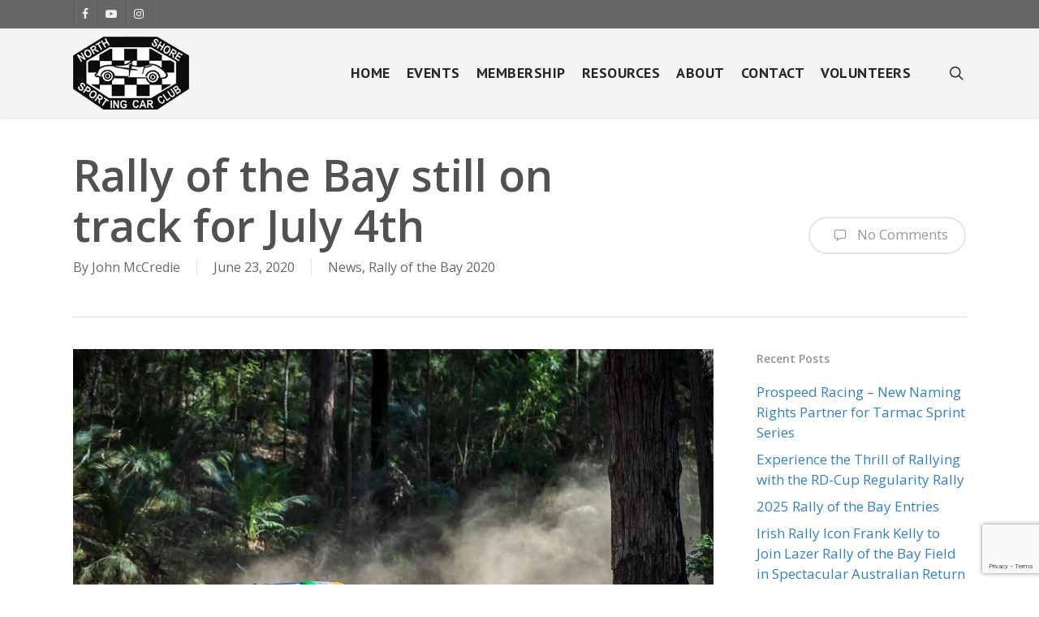

--- FILE ---
content_type: text/html; charset=UTF-8
request_url: https://nsscc.com.au/2020/06/7820/
body_size: 18180
content:
<!doctype html>
<html lang="en-AU" class="no-js">
<head>
	<meta charset="UTF-8">
	<meta name="viewport" content="width=device-width, initial-scale=1, maximum-scale=1, user-scalable=0" /><meta name='robots' content='index, follow, max-image-preview:large, max-snippet:-1, max-video-preview:-1' />

	<!-- This site is optimized with the Yoast SEO plugin v20.8 - https://yoast.com/wordpress/plugins/seo/ -->
	<title>Rally of the Bay still on track for July 4th - North Shore Sporting Car Club</title>
	<link rel="canonical" href="https://nsscc.com.au/2020/06/7820/" />
	<meta property="og:locale" content="en_US" />
	<meta property="og:type" content="article" />
	<meta property="og:title" content="Rally of the Bay still on track for July 4th - North Shore Sporting Car Club" />
	<meta property="og:url" content="https://nsscc.com.au/2020/06/7820/" />
	<meta property="og:site_name" content="North Shore Sporting Car Club" />
	<meta property="article:publisher" content="https://www.facebook.com/NorthShoreSportingCarClub/" />
	<meta property="article:published_time" content="2020-06-23T10:44:01+00:00" />
	<meta property="article:modified_time" content="2020-06-23T10:46:20+00:00" />
	<meta property="og:image" content="https://nsscc.com.au/wp-content/uploads/2020/06/JJ_Sm.jpg" />
	<meta property="og:image:width" content="960" />
	<meta property="og:image:height" content="540" />
	<meta property="og:image:type" content="image/jpeg" />
	<meta name="author" content="John McCredie" />
	<meta name="twitter:card" content="summary_large_image" />
	<meta name="twitter:label1" content="Written by" />
	<meta name="twitter:data1" content="John McCredie" />
	<meta name="twitter:label2" content="Est. reading time" />
	<meta name="twitter:data2" content="4 minutes" />
	<script type="application/ld+json" class="yoast-schema-graph">{"@context":"https://schema.org","@graph":[{"@type":"Article","@id":"https://nsscc.com.au/2020/06/7820/#article","isPartOf":{"@id":"https://nsscc.com.au/2020/06/7820/"},"author":{"name":"John McCredie","@id":"https://nsscc.com.au/#/schema/person/d0476b50c4eae3ceb2d902a5cdb3fd78"},"headline":"Rally of the Bay still on track for July 4th","datePublished":"2020-06-23T10:44:01+00:00","dateModified":"2020-06-23T10:46:20+00:00","mainEntityOfPage":{"@id":"https://nsscc.com.au/2020/06/7820/"},"wordCount":749,"publisher":{"@id":"https://nsscc.com.au/#organization"},"image":{"@id":"https://nsscc.com.au/2020/06/7820/#primaryimage"},"thumbnailUrl":"https://nsscc.com.au/wp-content/uploads/2020/06/JJ_Sm.jpg","keywords":["batemans bay","eurobodalla shire","rallies","rally","rally nsw","rally of the bay","rallying"],"articleSection":["News","Rally of the Bay 2020"],"inLanguage":"en-AU"},{"@type":"WebPage","@id":"https://nsscc.com.au/2020/06/7820/","url":"https://nsscc.com.au/2020/06/7820/","name":"Rally of the Bay still on track for July 4th - North Shore Sporting Car Club","isPartOf":{"@id":"https://nsscc.com.au/#website"},"primaryImageOfPage":{"@id":"https://nsscc.com.au/2020/06/7820/#primaryimage"},"image":{"@id":"https://nsscc.com.au/2020/06/7820/#primaryimage"},"thumbnailUrl":"https://nsscc.com.au/wp-content/uploads/2020/06/JJ_Sm.jpg","datePublished":"2020-06-23T10:44:01+00:00","dateModified":"2020-06-23T10:46:20+00:00","breadcrumb":{"@id":"https://nsscc.com.au/2020/06/7820/#breadcrumb"},"inLanguage":"en-AU","potentialAction":[{"@type":"ReadAction","target":["https://nsscc.com.au/2020/06/7820/"]}]},{"@type":"ImageObject","inLanguage":"en-AU","@id":"https://nsscc.com.au/2020/06/7820/#primaryimage","url":"https://nsscc.com.au/wp-content/uploads/2020/06/JJ_Sm.jpg","contentUrl":"https://nsscc.com.au/wp-content/uploads/2020/06/JJ_Sm.jpg","width":960,"height":540},{"@type":"BreadcrumbList","@id":"https://nsscc.com.au/2020/06/7820/#breadcrumb","itemListElement":[{"@type":"ListItem","position":1,"name":"Home","item":"https://nsscc.com.au/"},{"@type":"ListItem","position":2,"name":"Blog","item":"https://nsscc.com.au/blog/"},{"@type":"ListItem","position":3,"name":"Rally of the Bay still on track for July 4th"}]},{"@type":"WebSite","@id":"https://nsscc.com.au/#website","url":"https://nsscc.com.au/","name":"North Shore Sporting Car Club","description":"Supporting Sydney&#039;s rallying community since 1952","publisher":{"@id":"https://nsscc.com.au/#organization"},"potentialAction":[{"@type":"SearchAction","target":{"@type":"EntryPoint","urlTemplate":"https://nsscc.com.au/?s={search_term_string}"},"query-input":"required name=search_term_string"}],"inLanguage":"en-AU"},{"@type":"Organization","@id":"https://nsscc.com.au/#organization","name":"North Shore Sporting Car Club","url":"https://nsscc.com.au/","logo":{"@type":"ImageObject","inLanguage":"en-AU","@id":"https://nsscc.com.au/#/schema/logo/image/","url":"https://nsscc.com.au/wp-content/uploads/2015/07/nsscc.png","contentUrl":"https://nsscc.com.au/wp-content/uploads/2015/07/nsscc.png","width":200,"height":126,"caption":"North Shore Sporting Car Club"},"image":{"@id":"https://nsscc.com.au/#/schema/logo/image/"},"sameAs":["https://www.facebook.com/NorthShoreSportingCarClub/","https://www.instagram.com/nsscc_au/","https://www.youtube.com/channel/UC5ZMuRL58a0Ixeyg5ZKdN5A"]},{"@type":"Person","@id":"https://nsscc.com.au/#/schema/person/d0476b50c4eae3ceb2d902a5cdb3fd78","name":"John McCredie","image":{"@type":"ImageObject","inLanguage":"en-AU","@id":"https://nsscc.com.au/#/schema/person/image/","url":"https://secure.gravatar.com/avatar/1c3f3e4cb4ec990cedfe1bc15057d3cf?s=96&d=mm&r=g","contentUrl":"https://secure.gravatar.com/avatar/1c3f3e4cb4ec990cedfe1bc15057d3cf?s=96&d=mm&r=g","caption":"John McCredie"},"url":"https://nsscc.com.au/author/ohm026/"}]}</script>
	<!-- / Yoast SEO plugin. -->


<link rel='dns-prefetch' href='//nsscc.com.au' />
<link rel='dns-prefetch' href='//fonts.googleapis.com' />
<link rel="alternate" type="application/rss+xml" title="North Shore Sporting Car Club &raquo; Feed" href="https://nsscc.com.au/feed/" />
<link rel="alternate" type="application/rss+xml" title="North Shore Sporting Car Club &raquo; Comments Feed" href="https://nsscc.com.au/comments/feed/" />
<link rel="alternate" type="text/calendar" title="North Shore Sporting Car Club &raquo; iCal Feed" href="https://nsscc.com.au/events/?ical=1" />
		<!-- This site uses the Google Analytics by MonsterInsights plugin v8.15 - Using Analytics tracking - https://www.monsterinsights.com/ -->
							<script src="//www.googletagmanager.com/gtag/js?id=UA-7784214-6"  data-cfasync="false" data-wpfc-render="false" type="text/javascript" async></script>
			<script data-cfasync="false" data-wpfc-render="false" type="text/javascript">
				var mi_version = '8.15';
				var mi_track_user = true;
				var mi_no_track_reason = '';
				
								var disableStrs = [
										'ga-disable-G-S3FEF7FLJX',
															'ga-disable-UA-7784214-6',
									];

				/* Function to detect opted out users */
				function __gtagTrackerIsOptedOut() {
					for (var index = 0; index < disableStrs.length; index++) {
						if (document.cookie.indexOf(disableStrs[index] + '=true') > -1) {
							return true;
						}
					}

					return false;
				}

				/* Disable tracking if the opt-out cookie exists. */
				if (__gtagTrackerIsOptedOut()) {
					for (var index = 0; index < disableStrs.length; index++) {
						window[disableStrs[index]] = true;
					}
				}

				/* Opt-out function */
				function __gtagTrackerOptout() {
					for (var index = 0; index < disableStrs.length; index++) {
						document.cookie = disableStrs[index] + '=true; expires=Thu, 31 Dec 2099 23:59:59 UTC; path=/';
						window[disableStrs[index]] = true;
					}
				}

				if ('undefined' === typeof gaOptout) {
					function gaOptout() {
						__gtagTrackerOptout();
					}
				}
								window.dataLayer = window.dataLayer || [];

				window.MonsterInsightsDualTracker = {
					helpers: {},
					trackers: {},
				};
				if (mi_track_user) {
					function __gtagDataLayer() {
						dataLayer.push(arguments);
					}

					function __gtagTracker(type, name, parameters) {
						if (!parameters) {
							parameters = {};
						}

						if (parameters.send_to) {
							__gtagDataLayer.apply(null, arguments);
							return;
						}

						if (type === 'event') {
														parameters.send_to = monsterinsights_frontend.v4_id;
							var hookName = name;
							if (typeof parameters['event_category'] !== 'undefined') {
								hookName = parameters['event_category'] + ':' + name;
							}

							if (typeof MonsterInsightsDualTracker.trackers[hookName] !== 'undefined') {
								MonsterInsightsDualTracker.trackers[hookName](parameters);
							} else {
								__gtagDataLayer('event', name, parameters);
							}
							
														parameters.send_to = monsterinsights_frontend.ua;
							__gtagDataLayer(type, name, parameters);
													} else {
							__gtagDataLayer.apply(null, arguments);
						}
					}

					__gtagTracker('js', new Date());
					__gtagTracker('set', {
						'developer_id.dZGIzZG': true,
											});
										__gtagTracker('config', 'G-S3FEF7FLJX', {"forceSSL":"true"} );
															__gtagTracker('config', 'UA-7784214-6', {"forceSSL":"true"} );
										window.gtag = __gtagTracker;										(function () {
						/* https://developers.google.com/analytics/devguides/collection/analyticsjs/ */
						/* ga and __gaTracker compatibility shim. */
						var noopfn = function () {
							return null;
						};
						var newtracker = function () {
							return new Tracker();
						};
						var Tracker = function () {
							return null;
						};
						var p = Tracker.prototype;
						p.get = noopfn;
						p.set = noopfn;
						p.send = function () {
							var args = Array.prototype.slice.call(arguments);
							args.unshift('send');
							__gaTracker.apply(null, args);
						};
						var __gaTracker = function () {
							var len = arguments.length;
							if (len === 0) {
								return;
							}
							var f = arguments[len - 1];
							if (typeof f !== 'object' || f === null || typeof f.hitCallback !== 'function') {
								if ('send' === arguments[0]) {
									var hitConverted, hitObject = false, action;
									if ('event' === arguments[1]) {
										if ('undefined' !== typeof arguments[3]) {
											hitObject = {
												'eventAction': arguments[3],
												'eventCategory': arguments[2],
												'eventLabel': arguments[4],
												'value': arguments[5] ? arguments[5] : 1,
											}
										}
									}
									if ('pageview' === arguments[1]) {
										if ('undefined' !== typeof arguments[2]) {
											hitObject = {
												'eventAction': 'page_view',
												'page_path': arguments[2],
											}
										}
									}
									if (typeof arguments[2] === 'object') {
										hitObject = arguments[2];
									}
									if (typeof arguments[5] === 'object') {
										Object.assign(hitObject, arguments[5]);
									}
									if ('undefined' !== typeof arguments[1].hitType) {
										hitObject = arguments[1];
										if ('pageview' === hitObject.hitType) {
											hitObject.eventAction = 'page_view';
										}
									}
									if (hitObject) {
										action = 'timing' === arguments[1].hitType ? 'timing_complete' : hitObject.eventAction;
										hitConverted = mapArgs(hitObject);
										__gtagTracker('event', action, hitConverted);
									}
								}
								return;
							}

							function mapArgs(args) {
								var arg, hit = {};
								var gaMap = {
									'eventCategory': 'event_category',
									'eventAction': 'event_action',
									'eventLabel': 'event_label',
									'eventValue': 'event_value',
									'nonInteraction': 'non_interaction',
									'timingCategory': 'event_category',
									'timingVar': 'name',
									'timingValue': 'value',
									'timingLabel': 'event_label',
									'page': 'page_path',
									'location': 'page_location',
									'title': 'page_title',
								};
								for (arg in args) {
																		if (!(!args.hasOwnProperty(arg) || !gaMap.hasOwnProperty(arg))) {
										hit[gaMap[arg]] = args[arg];
									} else {
										hit[arg] = args[arg];
									}
								}
								return hit;
							}

							try {
								f.hitCallback();
							} catch (ex) {
							}
						};
						__gaTracker.create = newtracker;
						__gaTracker.getByName = newtracker;
						__gaTracker.getAll = function () {
							return [];
						};
						__gaTracker.remove = noopfn;
						__gaTracker.loaded = true;
						window['__gaTracker'] = __gaTracker;
					})();
									} else {
										console.log("");
					(function () {
						function __gtagTracker() {
							return null;
						}

						window['__gtagTracker'] = __gtagTracker;
						window['gtag'] = __gtagTracker;
					})();
									}
			</script>
				<!-- / Google Analytics by MonsterInsights -->
		<script type="text/javascript">
window._wpemojiSettings = {"baseUrl":"https:\/\/s.w.org\/images\/core\/emoji\/14.0.0\/72x72\/","ext":".png","svgUrl":"https:\/\/s.w.org\/images\/core\/emoji\/14.0.0\/svg\/","svgExt":".svg","source":{"concatemoji":"https:\/\/nsscc.com.au\/wp-includes\/js\/wp-emoji-release.min.js?ver=6.2.2"}};
/*! This file is auto-generated */
!function(e,a,t){var n,r,o,i=a.createElement("canvas"),p=i.getContext&&i.getContext("2d");function s(e,t){p.clearRect(0,0,i.width,i.height),p.fillText(e,0,0);e=i.toDataURL();return p.clearRect(0,0,i.width,i.height),p.fillText(t,0,0),e===i.toDataURL()}function c(e){var t=a.createElement("script");t.src=e,t.defer=t.type="text/javascript",a.getElementsByTagName("head")[0].appendChild(t)}for(o=Array("flag","emoji"),t.supports={everything:!0,everythingExceptFlag:!0},r=0;r<o.length;r++)t.supports[o[r]]=function(e){if(p&&p.fillText)switch(p.textBaseline="top",p.font="600 32px Arial",e){case"flag":return s("\ud83c\udff3\ufe0f\u200d\u26a7\ufe0f","\ud83c\udff3\ufe0f\u200b\u26a7\ufe0f")?!1:!s("\ud83c\uddfa\ud83c\uddf3","\ud83c\uddfa\u200b\ud83c\uddf3")&&!s("\ud83c\udff4\udb40\udc67\udb40\udc62\udb40\udc65\udb40\udc6e\udb40\udc67\udb40\udc7f","\ud83c\udff4\u200b\udb40\udc67\u200b\udb40\udc62\u200b\udb40\udc65\u200b\udb40\udc6e\u200b\udb40\udc67\u200b\udb40\udc7f");case"emoji":return!s("\ud83e\udef1\ud83c\udffb\u200d\ud83e\udef2\ud83c\udfff","\ud83e\udef1\ud83c\udffb\u200b\ud83e\udef2\ud83c\udfff")}return!1}(o[r]),t.supports.everything=t.supports.everything&&t.supports[o[r]],"flag"!==o[r]&&(t.supports.everythingExceptFlag=t.supports.everythingExceptFlag&&t.supports[o[r]]);t.supports.everythingExceptFlag=t.supports.everythingExceptFlag&&!t.supports.flag,t.DOMReady=!1,t.readyCallback=function(){t.DOMReady=!0},t.supports.everything||(n=function(){t.readyCallback()},a.addEventListener?(a.addEventListener("DOMContentLoaded",n,!1),e.addEventListener("load",n,!1)):(e.attachEvent("onload",n),a.attachEvent("onreadystatechange",function(){"complete"===a.readyState&&t.readyCallback()})),(e=t.source||{}).concatemoji?c(e.concatemoji):e.wpemoji&&e.twemoji&&(c(e.twemoji),c(e.wpemoji)))}(window,document,window._wpemojiSettings);
</script>
<style type="text/css">
img.wp-smiley,
img.emoji {
	display: inline !important;
	border: none !important;
	box-shadow: none !important;
	height: 1em !important;
	width: 1em !important;
	margin: 0 0.07em !important;
	vertical-align: -0.1em !important;
	background: none !important;
	padding: 0 !important;
}
</style>
	<link rel='stylesheet' id='wp-block-library-css' href='https://nsscc.com.au/wp-content/plugins/gutenberg/build/block-library/style.css?ver=15.9.1' type='text/css' media='all' />
<link rel='stylesheet' id='uji_countdown-uji-style-css-css' href='https://nsscc.com.au/wp-content/plugins/uji-countdown/dist/style-ujicount.css' type='text/css' media='all' />
<link rel='stylesheet' id='wc-blocks-vendors-style-css' href='https://nsscc.com.au/wp-content/plugins/woocommerce/packages/woocommerce-blocks/build/wc-blocks-vendors-style.css?ver=10.0.6' type='text/css' media='all' />
<link rel='stylesheet' id='wc-blocks-style-css' href='https://nsscc.com.au/wp-content/plugins/woocommerce/packages/woocommerce-blocks/build/wc-blocks-style.css?ver=10.0.6' type='text/css' media='all' />
<link rel='stylesheet' id='classic-theme-styles-css' href='https://nsscc.com.au/wp-includes/css/classic-themes.min.css?ver=6.2.2' type='text/css' media='all' />
<link rel='stylesheet' id='contact-form-7-css' href='https://nsscc.com.au/wp-content/plugins/contact-form-7/includes/css/styles.css?ver=5.7.7' type='text/css' media='all' />
<style id='global-styles-inline-css' type='text/css'>
body{--wp--preset--color--black: #000000;--wp--preset--color--cyan-bluish-gray: #abb8c3;--wp--preset--color--white: #ffffff;--wp--preset--color--pale-pink: #f78da7;--wp--preset--color--vivid-red: #cf2e2e;--wp--preset--color--luminous-vivid-orange: #ff6900;--wp--preset--color--luminous-vivid-amber: #fcb900;--wp--preset--color--light-green-cyan: #7bdcb5;--wp--preset--color--vivid-green-cyan: #00d084;--wp--preset--color--pale-cyan-blue: #8ed1fc;--wp--preset--color--vivid-cyan-blue: #0693e3;--wp--preset--color--vivid-purple: #9b51e0;--wp--preset--gradient--vivid-cyan-blue-to-vivid-purple: linear-gradient(135deg,rgba(6,147,227,1) 0%,rgb(155,81,224) 100%);--wp--preset--gradient--light-green-cyan-to-vivid-green-cyan: linear-gradient(135deg,rgb(122,220,180) 0%,rgb(0,208,130) 100%);--wp--preset--gradient--luminous-vivid-amber-to-luminous-vivid-orange: linear-gradient(135deg,rgba(252,185,0,1) 0%,rgba(255,105,0,1) 100%);--wp--preset--gradient--luminous-vivid-orange-to-vivid-red: linear-gradient(135deg,rgba(255,105,0,1) 0%,rgb(207,46,46) 100%);--wp--preset--gradient--very-light-gray-to-cyan-bluish-gray: linear-gradient(135deg,rgb(238,238,238) 0%,rgb(169,184,195) 100%);--wp--preset--gradient--cool-to-warm-spectrum: linear-gradient(135deg,rgb(74,234,220) 0%,rgb(151,120,209) 20%,rgb(207,42,186) 40%,rgb(238,44,130) 60%,rgb(251,105,98) 80%,rgb(254,248,76) 100%);--wp--preset--gradient--blush-light-purple: linear-gradient(135deg,rgb(255,206,236) 0%,rgb(152,150,240) 100%);--wp--preset--gradient--blush-bordeaux: linear-gradient(135deg,rgb(254,205,165) 0%,rgb(254,45,45) 50%,rgb(107,0,62) 100%);--wp--preset--gradient--luminous-dusk: linear-gradient(135deg,rgb(255,203,112) 0%,rgb(199,81,192) 50%,rgb(65,88,208) 100%);--wp--preset--gradient--pale-ocean: linear-gradient(135deg,rgb(255,245,203) 0%,rgb(182,227,212) 50%,rgb(51,167,181) 100%);--wp--preset--gradient--electric-grass: linear-gradient(135deg,rgb(202,248,128) 0%,rgb(113,206,126) 100%);--wp--preset--gradient--midnight: linear-gradient(135deg,rgb(2,3,129) 0%,rgb(40,116,252) 100%);--wp--preset--font-size--small: 13px;--wp--preset--font-size--medium: 20px;--wp--preset--font-size--large: 36px;--wp--preset--font-size--x-large: 42px;--wp--preset--spacing--20: 0.44rem;--wp--preset--spacing--30: 0.67rem;--wp--preset--spacing--40: 1rem;--wp--preset--spacing--50: 1.5rem;--wp--preset--spacing--60: 2.25rem;--wp--preset--spacing--70: 3.38rem;--wp--preset--spacing--80: 5.06rem;--wp--preset--shadow--natural: 6px 6px 9px rgba(0, 0, 0, 0.2);--wp--preset--shadow--deep: 12px 12px 50px rgba(0, 0, 0, 0.4);--wp--preset--shadow--sharp: 6px 6px 0px rgba(0, 0, 0, 0.2);--wp--preset--shadow--outlined: 6px 6px 0px -3px rgba(255, 255, 255, 1), 6px 6px rgba(0, 0, 0, 1);--wp--preset--shadow--crisp: 6px 6px 0px rgba(0, 0, 0, 1);}:where(.is-layout-flex){gap: 0.5em;}body .is-layout-flow > .alignleft{float: left;margin-inline-start: 0;margin-inline-end: 2em;}body .is-layout-flow > .alignright{float: right;margin-inline-start: 2em;margin-inline-end: 0;}body .is-layout-flow > .aligncenter{margin-left: auto !important;margin-right: auto !important;}body .is-layout-constrained > .alignleft{float: left;margin-inline-start: 0;margin-inline-end: 2em;}body .is-layout-constrained > .alignright{float: right;margin-inline-start: 2em;margin-inline-end: 0;}body .is-layout-constrained > .aligncenter{margin-left: auto !important;margin-right: auto !important;}body .is-layout-constrained > :where(:not(.alignleft):not(.alignright):not(.alignfull)){max-width: var(--wp--style--global--content-size);margin-left: auto !important;margin-right: auto !important;}body .is-layout-constrained > .alignwide{max-width: var(--wp--style--global--wide-size);}body .is-layout-flex{display: flex;}body .is-layout-flex{flex-wrap: wrap;align-items: center;}body .is-layout-flex > *{margin: 0;}body .is-layout-grid{display: grid;}body .is-layout-grid > *{margin: 0;}:where(.wp-block-columns.is-layout-flex){gap: 2em;}.has-black-color{color: var(--wp--preset--color--black) !important;}.has-cyan-bluish-gray-color{color: var(--wp--preset--color--cyan-bluish-gray) !important;}.has-white-color{color: var(--wp--preset--color--white) !important;}.has-pale-pink-color{color: var(--wp--preset--color--pale-pink) !important;}.has-vivid-red-color{color: var(--wp--preset--color--vivid-red) !important;}.has-luminous-vivid-orange-color{color: var(--wp--preset--color--luminous-vivid-orange) !important;}.has-luminous-vivid-amber-color{color: var(--wp--preset--color--luminous-vivid-amber) !important;}.has-light-green-cyan-color{color: var(--wp--preset--color--light-green-cyan) !important;}.has-vivid-green-cyan-color{color: var(--wp--preset--color--vivid-green-cyan) !important;}.has-pale-cyan-blue-color{color: var(--wp--preset--color--pale-cyan-blue) !important;}.has-vivid-cyan-blue-color{color: var(--wp--preset--color--vivid-cyan-blue) !important;}.has-vivid-purple-color{color: var(--wp--preset--color--vivid-purple) !important;}.has-black-background-color{background-color: var(--wp--preset--color--black) !important;}.has-cyan-bluish-gray-background-color{background-color: var(--wp--preset--color--cyan-bluish-gray) !important;}.has-white-background-color{background-color: var(--wp--preset--color--white) !important;}.has-pale-pink-background-color{background-color: var(--wp--preset--color--pale-pink) !important;}.has-vivid-red-background-color{background-color: var(--wp--preset--color--vivid-red) !important;}.has-luminous-vivid-orange-background-color{background-color: var(--wp--preset--color--luminous-vivid-orange) !important;}.has-luminous-vivid-amber-background-color{background-color: var(--wp--preset--color--luminous-vivid-amber) !important;}.has-light-green-cyan-background-color{background-color: var(--wp--preset--color--light-green-cyan) !important;}.has-vivid-green-cyan-background-color{background-color: var(--wp--preset--color--vivid-green-cyan) !important;}.has-pale-cyan-blue-background-color{background-color: var(--wp--preset--color--pale-cyan-blue) !important;}.has-vivid-cyan-blue-background-color{background-color: var(--wp--preset--color--vivid-cyan-blue) !important;}.has-vivid-purple-background-color{background-color: var(--wp--preset--color--vivid-purple) !important;}.has-black-border-color{border-color: var(--wp--preset--color--black) !important;}.has-cyan-bluish-gray-border-color{border-color: var(--wp--preset--color--cyan-bluish-gray) !important;}.has-white-border-color{border-color: var(--wp--preset--color--white) !important;}.has-pale-pink-border-color{border-color: var(--wp--preset--color--pale-pink) !important;}.has-vivid-red-border-color{border-color: var(--wp--preset--color--vivid-red) !important;}.has-luminous-vivid-orange-border-color{border-color: var(--wp--preset--color--luminous-vivid-orange) !important;}.has-luminous-vivid-amber-border-color{border-color: var(--wp--preset--color--luminous-vivid-amber) !important;}.has-light-green-cyan-border-color{border-color: var(--wp--preset--color--light-green-cyan) !important;}.has-vivid-green-cyan-border-color{border-color: var(--wp--preset--color--vivid-green-cyan) !important;}.has-pale-cyan-blue-border-color{border-color: var(--wp--preset--color--pale-cyan-blue) !important;}.has-vivid-cyan-blue-border-color{border-color: var(--wp--preset--color--vivid-cyan-blue) !important;}.has-vivid-purple-border-color{border-color: var(--wp--preset--color--vivid-purple) !important;}.has-vivid-cyan-blue-to-vivid-purple-gradient-background{background: var(--wp--preset--gradient--vivid-cyan-blue-to-vivid-purple) !important;}.has-light-green-cyan-to-vivid-green-cyan-gradient-background{background: var(--wp--preset--gradient--light-green-cyan-to-vivid-green-cyan) !important;}.has-luminous-vivid-amber-to-luminous-vivid-orange-gradient-background{background: var(--wp--preset--gradient--luminous-vivid-amber-to-luminous-vivid-orange) !important;}.has-luminous-vivid-orange-to-vivid-red-gradient-background{background: var(--wp--preset--gradient--luminous-vivid-orange-to-vivid-red) !important;}.has-very-light-gray-to-cyan-bluish-gray-gradient-background{background: var(--wp--preset--gradient--very-light-gray-to-cyan-bluish-gray) !important;}.has-cool-to-warm-spectrum-gradient-background{background: var(--wp--preset--gradient--cool-to-warm-spectrum) !important;}.has-blush-light-purple-gradient-background{background: var(--wp--preset--gradient--blush-light-purple) !important;}.has-blush-bordeaux-gradient-background{background: var(--wp--preset--gradient--blush-bordeaux) !important;}.has-luminous-dusk-gradient-background{background: var(--wp--preset--gradient--luminous-dusk) !important;}.has-pale-ocean-gradient-background{background: var(--wp--preset--gradient--pale-ocean) !important;}.has-electric-grass-gradient-background{background: var(--wp--preset--gradient--electric-grass) !important;}.has-midnight-gradient-background{background: var(--wp--preset--gradient--midnight) !important;}.has-small-font-size{font-size: var(--wp--preset--font-size--small) !important;}.has-medium-font-size{font-size: var(--wp--preset--font-size--medium) !important;}.has-large-font-size{font-size: var(--wp--preset--font-size--large) !important;}.has-x-large-font-size{font-size: var(--wp--preset--font-size--x-large) !important;}
:where(.wp-block-columns.is-layout-flex){gap: 2em;}
.wp-block-pullquote{font-size: 1.5em;line-height: 1.6;}
.wp-block-navigation a:where(:not(.wp-element-button)){color: inherit;}
</style>
<link rel='stylesheet' id='woocommerce-layout-css' href='https://nsscc.com.au/wp-content/plugins/woocommerce/assets/css/woocommerce-layout.css?ver=7.7.2' type='text/css' media='all' />
<link rel='stylesheet' id='woocommerce-smallscreen-css' href='https://nsscc.com.au/wp-content/plugins/woocommerce/assets/css/woocommerce-smallscreen.css?ver=7.7.2' type='text/css' media='only screen and (max-width: 768px)' />
<link rel='stylesheet' id='woocommerce-general-css' href='https://nsscc.com.au/wp-content/plugins/woocommerce/assets/css/woocommerce.css?ver=7.7.2' type='text/css' media='all' />
<style id='woocommerce-inline-inline-css' type='text/css'>
.woocommerce form .form-row .required { visibility: visible; }
</style>
<link rel='stylesheet' id='font-awesome-css' href='https://nsscc.com.au/wp-content/themes/salient/css/font-awesome-legacy.min.css?ver=4.7.1' type='text/css' media='all' />
<link rel='stylesheet' id='salient-grid-system-css' href='https://nsscc.com.au/wp-content/themes/salient/css/build/grid-system.css?ver=15.1.0' type='text/css' media='all' />
<link rel='stylesheet' id='main-styles-css' href='https://nsscc.com.au/wp-content/themes/salient/css/build/style.css?ver=15.1.0' type='text/css' media='all' />
<link rel='stylesheet' id='nectar-header-secondary-nav-css' href='https://nsscc.com.au/wp-content/themes/salient/css/build/header/header-secondary-nav.css?ver=15.1.0' type='text/css' media='all' />
<link rel='stylesheet' id='nectar-single-styles-css' href='https://nsscc.com.au/wp-content/themes/salient/css/build/single.css?ver=15.1.0' type='text/css' media='all' />
<link rel='stylesheet' id='nectar-basic-events-calendar-css' href='https://nsscc.com.au/wp-content/themes/salient/css/build/third-party/events-calendar.css?ver=15.1.0' type='text/css' media='all' />
<link rel='stylesheet' id='nectar_default_font_open_sans-css' href='https://fonts.googleapis.com/css?family=Open+Sans%3A300%2C400%2C600%2C700&#038;subset=latin%2Clatin-ext' type='text/css' media='all' />
<link rel='stylesheet' id='responsive-css' href='https://nsscc.com.au/wp-content/themes/salient/css/build/responsive.css?ver=15.1.0' type='text/css' media='all' />
<link rel='stylesheet' id='nectar-product-style-classic-css' href='https://nsscc.com.au/wp-content/themes/salient/css/build/third-party/woocommerce/product-style-classic.css?ver=15.1.0' type='text/css' media='all' />
<link rel='stylesheet' id='woocommerce-css' href='https://nsscc.com.au/wp-content/themes/salient/css/build/woocommerce.css?ver=15.1.0' type='text/css' media='all' />
<link rel='stylesheet' id='skin-ascend-css' href='https://nsscc.com.au/wp-content/themes/salient/css/build/ascend.css?ver=15.1.0' type='text/css' media='all' />
<link rel='stylesheet' id='salient-wp-menu-dynamic-css' href='https://nsscc.com.au/wp-content/uploads/salient/menu-dynamic.css?ver=91296' type='text/css' media='all' />
<link rel='stylesheet' id='js_composer_front-css' href='https://nsscc.com.au/wp-content/plugins/js_composer_salient/assets/css/js_composer.min.css?ver=6.13.0' type='text/css' media='all' />
<link rel='stylesheet' id='dynamic-css-css' href='https://nsscc.com.au/wp-content/themes/salient/css/salient-dynamic-styles.css?ver=36245' type='text/css' media='all' />
<style id='dynamic-css-inline-css' type='text/css'>
@media only screen and (min-width:1000px){body #ajax-content-wrap.no-scroll{min-height:calc(100vh - 144px);height:calc(100vh - 144px)!important;}}@media only screen and (min-width:1000px){#page-header-wrap.fullscreen-header,#page-header-wrap.fullscreen-header #page-header-bg,html:not(.nectar-box-roll-loaded) .nectar-box-roll > #page-header-bg.fullscreen-header,.nectar_fullscreen_zoom_recent_projects,#nectar_fullscreen_rows:not(.afterLoaded) > div{height:calc(100vh - 143px);}.wpb_row.vc_row-o-full-height.top-level,.wpb_row.vc_row-o-full-height.top-level > .col.span_12{min-height:calc(100vh - 143px);}html:not(.nectar-box-roll-loaded) .nectar-box-roll > #page-header-bg.fullscreen-header{top:144px;}.nectar-slider-wrap[data-fullscreen="true"]:not(.loaded),.nectar-slider-wrap[data-fullscreen="true"]:not(.loaded) .swiper-container{height:calc(100vh - 142px)!important;}.admin-bar .nectar-slider-wrap[data-fullscreen="true"]:not(.loaded),.admin-bar .nectar-slider-wrap[data-fullscreen="true"]:not(.loaded) .swiper-container{height:calc(100vh - 142px - 32px)!important;}}.admin-bar[class*="page-template-template-no-header"] .wpb_row.vc_row-o-full-height.top-level,.admin-bar[class*="page-template-template-no-header"] .wpb_row.vc_row-o-full-height.top-level > .col.span_12{min-height:calc(100vh - 32px);}body[class*="page-template-template-no-header"] .wpb_row.vc_row-o-full-height.top-level,body[class*="page-template-template-no-header"] .wpb_row.vc_row-o-full-height.top-level > .col.span_12{min-height:100vh;}@media only screen and (max-width:999px){.using-mobile-browser #nectar_fullscreen_rows:not(.afterLoaded):not([data-mobile-disable="on"]) > div{height:calc(100vh - 100px);}.using-mobile-browser .wpb_row.vc_row-o-full-height.top-level,.using-mobile-browser .wpb_row.vc_row-o-full-height.top-level > .col.span_12,[data-permanent-transparent="1"].using-mobile-browser .wpb_row.vc_row-o-full-height.top-level,[data-permanent-transparent="1"].using-mobile-browser .wpb_row.vc_row-o-full-height.top-level > .col.span_12{min-height:calc(100vh - 100px);}html:not(.nectar-box-roll-loaded) .nectar-box-roll > #page-header-bg.fullscreen-header,.nectar_fullscreen_zoom_recent_projects,.nectar-slider-wrap[data-fullscreen="true"]:not(.loaded),.nectar-slider-wrap[data-fullscreen="true"]:not(.loaded) .swiper-container,#nectar_fullscreen_rows:not(.afterLoaded):not([data-mobile-disable="on"]) > div{height:calc(100vh - 47px);}.wpb_row.vc_row-o-full-height.top-level,.wpb_row.vc_row-o-full-height.top-level > .col.span_12{min-height:calc(100vh - 47px);}body[data-transparent-header="false"] #ajax-content-wrap.no-scroll{min-height:calc(100vh - 47px);height:calc(100vh - 47px);}}.post-type-archive-product.woocommerce .container-wrap,.tax-product_cat.woocommerce .container-wrap{background-color:#f6f6f6;}.woocommerce.single-product #single-meta{position:relative!important;top:0!important;margin:0;left:8px;height:auto;}.woocommerce.single-product #single-meta:after{display:block;content:" ";clear:both;height:1px;}.woocommerce ul.products li.product.material,.woocommerce-page ul.products li.product.material{background-color:#ffffff;}.woocommerce ul.products li.product.minimal .product-wrap,.woocommerce ul.products li.product.minimal .background-color-expand,.woocommerce-page ul.products li.product.minimal .product-wrap,.woocommerce-page ul.products li.product.minimal .background-color-expand{background-color:#ffffff;}.screen-reader-text,.nectar-skip-to-content:not(:focus){border:0;clip:rect(1px,1px,1px,1px);clip-path:inset(50%);height:1px;margin:-1px;overflow:hidden;padding:0;position:absolute!important;width:1px;word-wrap:normal!important;}.row .col img:not([srcset]){width:auto;}.row .col img.img-with-animation.nectar-lazy:not([srcset]){width:100%;}
/*.ascend .container-wrap{
  background: #1d1d1d;
  color: #bbb;
}*/

.swiper-container, .swiper-slide {
  background-color: #fff !important;
}

body h1, body h2, body h3, body h4, body h5, body h6 {
    color: rgb(81, 81, 81);
}
</style>
<link rel='stylesheet' id='salient-child-style-css' href='https://nsscc.com.au/wp-content/themes/custom-nsscc/style.css?ver=15.1.0' type='text/css' media='all' />
<link rel='stylesheet' id='redux-google-fonts-salient_redux-css' href='https://fonts.googleapis.com/css?family=PT+Sans%3A700%7COpen+Sans%3A400%7CRaleway%3A700&#038;subset=latin&#038;ver=6.2.2' type='text/css' media='all' />
<script type='text/javascript' src='https://nsscc.com.au/wp-includes/js/jquery/jquery.min.js?ver=3.6.4' id='jquery-core-js'></script>
<script type='text/javascript' src='https://nsscc.com.au/wp-includes/js/jquery/jquery-migrate.min.js?ver=3.4.0' id='jquery-migrate-js'></script>
<script type='text/javascript' src='https://nsscc.com.au/wp-includes/js/dist/vendor/wp-polyfill-inert.min.js?ver=3.1.2' id='wp-polyfill-inert-js'></script>
<script type='text/javascript' src='https://nsscc.com.au/wp-includes/js/dist/vendor/regenerator-runtime.min.js?ver=0.13.11' id='regenerator-runtime-js'></script>
<script type='text/javascript' src='https://nsscc.com.au/wp-content/plugins/gutenberg/build/vendors/inert-polyfill.min.js?ver=6.2.2' id='wp-inert-polyfill-js'></script>
<script type='text/javascript' src='https://nsscc.com.au/wp-includes/js/dist/vendor/wp-polyfill.min.js?ver=3.15.0' id='wp-polyfill-js'></script>
<script type='text/javascript' src='https://nsscc.com.au/wp-content/plugins/gutenberg/build/hooks/index.min.js?ver=da24a732bf5c2bfffa4b' id='wp-hooks-js'></script>
<script type='text/javascript' src='https://nsscc.com.au/wp-content/plugins/gutenberg/build/i18n/index.min.js?ver=3b062a0d308091df74bc' id='wp-i18n-js'></script>
<script type='text/javascript' id='wp-i18n-js-after'>
wp.i18n.setLocaleData( { 'text direction\u0004ltr': [ 'ltr' ] } );
</script>
<script type='text/javascript' src='https://nsscc.com.au/wp-content/plugins/google-analytics-for-wordpress/assets/js/frontend-gtag.min.js?ver=8.15' id='monsterinsights-frontend-script-js'></script>
<script data-cfasync="false" data-wpfc-render="false" type="text/javascript" id='monsterinsights-frontend-script-js-extra'>/* <![CDATA[ */
var monsterinsights_frontend = {"js_events_tracking":"true","download_extensions":"doc,pdf,ppt,zip,xls,docx,pptx,xlsx","inbound_paths":"[]","home_url":"https:\/\/nsscc.com.au","hash_tracking":"false","ua":"UA-7784214-6","v4_id":"G-S3FEF7FLJX"};/* ]]> */
</script>
<link rel="https://api.w.org/" href="https://nsscc.com.au/wp-json/" /><link rel="alternate" type="application/json" href="https://nsscc.com.au/wp-json/wp/v2/posts/7820" /><link rel="EditURI" type="application/rsd+xml" title="RSD" href="https://nsscc.com.au/xmlrpc.php?rsd" />
<link rel="wlwmanifest" type="application/wlwmanifest+xml" href="https://nsscc.com.au/wp-includes/wlwmanifest.xml" />
<meta name="generator" content="WordPress 6.2.2" />
<meta name="generator" content="WooCommerce 7.7.2" />
<link rel='shortlink' href='https://nsscc.com.au/?p=7820' />
<link rel="alternate" type="application/json+oembed" href="https://nsscc.com.au/wp-json/oembed/1.0/embed?url=https%3A%2F%2Fnsscc.com.au%2F2020%2F06%2F7820%2F" />
<link rel="alternate" type="text/xml+oembed" href="https://nsscc.com.au/wp-json/oembed/1.0/embed?url=https%3A%2F%2Fnsscc.com.au%2F2020%2F06%2F7820%2F&#038;format=xml" />
<meta name="tec-api-version" content="v1"><meta name="tec-api-origin" content="https://nsscc.com.au"><link rel="alternate" href="https://nsscc.com.au/wp-json/tribe/events/v1/" /><script type="text/javascript"> var root = document.getElementsByTagName( "html" )[0]; root.setAttribute( "class", "js" ); </script>	<noscript><style>.woocommerce-product-gallery{ opacity: 1 !important; }</style></noscript>
	<meta name="generator" content="Powered by WPBakery Page Builder - drag and drop page builder for WordPress."/>
<link rel="icon" href="https://nsscc.com.au/wp-content/uploads/2015/07/nsscc-50x50.png" sizes="32x32" />
<link rel="icon" href="https://nsscc.com.au/wp-content/uploads/2015/07/nsscc.png" sizes="192x192" />
<link rel="apple-touch-icon" href="https://nsscc.com.au/wp-content/uploads/2015/07/nsscc.png" />
<meta name="msapplication-TileImage" content="https://nsscc.com.au/wp-content/uploads/2015/07/nsscc.png" />
		<style type="text/css" id="wp-custom-css">
			/*
Welcome to Custom CSS!

To learn how this works, see http://wp.me/PEmnE-Bt
*/
span.wpcf7-list-item {
	display: block;
}

.hide {
	display: none;
}		</style>
		<noscript><style> .wpb_animate_when_almost_visible { opacity: 1; }</style></noscript></head><body class="post-template-default single single-post postid-7820 single-format-standard theme-salient woocommerce-no-js tribe-no-js page-template-custom-nsscc ascend wpb-js-composer js-comp-ver-6.13.0 vc_responsive" data-footer-reveal="false" data-footer-reveal-shadow="none" data-header-format="default" data-body-border="off" data-boxed-style="" data-header-breakpoint="1000" data-dropdown-style="minimal" data-cae="linear" data-cad="650" data-megamenu-width="contained" data-aie="none" data-ls="magnific" data-apte="standard" data-hhun="0" data-fancy-form-rcs="default" data-form-style="default" data-form-submit="regular" data-is="minimal" data-button-style="default" data-user-account-button="false" data-flex-cols="true" data-col-gap="default" data-header-inherit-rc="true" data-header-search="true" data-animated-anchors="true" data-ajax-transitions="false" data-full-width-header="false" data-slide-out-widget-area="true" data-slide-out-widget-area-style="slide-out-from-right" data-user-set-ocm="off" data-loading-animation="none" data-bg-header="false" data-responsive="1" data-ext-responsive="true" data-ext-padding="90" data-header-resize="1" data-header-color="custom" data-transparent-header="false" data-cart="false" data-remove-m-parallax="" data-remove-m-video-bgs="" data-m-animate="0" data-force-header-trans-color="light" data-smooth-scrolling="0" data-permanent-transparent="false" >
	
	<script type="text/javascript">
	 (function(window, document) {

		 if(navigator.userAgent.match(/(Android|iPod|iPhone|iPad|BlackBerry|IEMobile|Opera Mini)/)) {
			 document.body.className += " using-mobile-browser mobile ";
		 }

		 if( !("ontouchstart" in window) ) {

			 var body = document.querySelector("body");
			 var winW = window.innerWidth;
			 var bodyW = body.clientWidth;

			 if (winW > bodyW + 4) {
				 body.setAttribute("style", "--scroll-bar-w: " + (winW - bodyW - 4) + "px");
			 } else {
				 body.setAttribute("style", "--scroll-bar-w: 0px");
			 }
		 }

	 })(window, document);
   </script><a href="#ajax-content-wrap" class="nectar-skip-to-content">Skip to main content</a>	
	<div id="header-space"  data-header-mobile-fixed='1'></div> 
	
		<div id="header-outer" data-has-menu="true" data-has-buttons="yes" data-header-button_style="default" data-using-pr-menu="false" data-mobile-fixed="1" data-ptnm="false" data-lhe="default" data-user-set-bg="#f4f4f4" data-format="default" data-permanent-transparent="false" data-megamenu-rt="0" data-remove-fixed="0" data-header-resize="1" data-cart="false" data-transparency-option="0" data-box-shadow="small" data-shrink-num="70" data-using-secondary="1" data-using-logo="1" data-logo-height="90" data-m-logo-height="24" data-padding="10" data-full-width="false" data-condense="false" >
			
	<div id="header-secondary-outer" class="default" data-mobile="default" data-remove-fixed="0" data-lhe="default" data-secondary-text="false" data-full-width="false" data-mobile-fixed="1" data-permanent-transparent="false" >
		<div class="container">
			<nav>
				<ul id="social"><li><a target="_blank" rel="noopener" href="https://www.facebook.com/NorthShoreSportingCarClub"><span class="screen-reader-text">facebook</span><i class="fa fa-facebook" aria-hidden="true"></i> </a></li><li><a target="_blank" rel="noopener" href="https://www.youtube.com/c/NorthShoreSportingCarClub"><span class="screen-reader-text">youtube</span><i class="fa fa-youtube-play" aria-hidden="true"></i> </a></li><li><a target="_blank" rel="noopener" href="https://www.instagram.com/nsscc_au/"><span class="screen-reader-text">instagram</span><i class="fa fa-instagram" aria-hidden="true"></i> </a></li></ul>				
			</nav>
		</div>
	</div>
	

<header id="top">
	<div class="container">
		<div class="row">
			<div class="col span_3">
								<a id="logo" href="https://nsscc.com.au" data-supplied-ml-starting-dark="false" data-supplied-ml-starting="false" data-supplied-ml="false" >
					<img class="stnd skip-lazy default-logo" width="" height="" alt="North Shore Sporting Car Club" src="https://nsscc.com.au/wp-content/uploads/2015/07/nsscc.png" srcset="https://nsscc.com.au/wp-content/uploads/2015/07/nsscc.png 1x, https://nsscc.com.au/wp-content/uploads/2015/07/nsscc.png 2x" />				</a>
							</div><!--/span_3-->

			<div class="col span_9 col_last">
									<div class="nectar-mobile-only mobile-header"><div class="inner"></div></div>
									<a class="mobile-search" href="#searchbox"><span class="nectar-icon icon-salient-search" aria-hidden="true"></span><span class="screen-reader-text">search</span></a>
														<div class="slide-out-widget-area-toggle mobile-icon slide-out-from-right" data-custom-color="false" data-icon-animation="simple-transform">
						<div> <a href="#sidewidgetarea" aria-label="Navigation Menu" aria-expanded="false" class="closed">
							<span class="screen-reader-text">Menu</span><span aria-hidden="true"> <i class="lines-button x2"> <i class="lines"></i> </i> </span>
						</a></div>
					</div>
				
									<nav>
													<ul class="sf-menu">
								<li id="menu-item-39283" class="menu-item menu-item-type-post_type menu-item-object-page menu-item-home nectar-regular-menu-item menu-item-39283"><a href="https://nsscc.com.au/"><span class="menu-title-text">Home</span></a></li>
<li id="menu-item-39286" class="menu-item menu-item-type-post_type menu-item-object-page menu-item-has-children nectar-regular-menu-item menu-item-39286"><a href="https://nsscc.com.au/events/"><span class="menu-title-text">Events</span></a>
<ul class="sub-menu">
	<li id="menu-item-39289" class="menu-item menu-item-type-post_type menu-item-object-page nectar-regular-menu-item menu-item-39289"><a href="https://nsscc.com.au/events/"><span class="menu-title-text">All Events</span></a></li>
	<li id="menu-item-39292" class="menu-item menu-item-type-post_type menu-item-object-page nectar-regular-menu-item menu-item-39292"><a href="https://nsscc.com.au/autobrunch/"><span class="menu-title-text">Autobrunch</span></a></li>
	<li id="menu-item-39298" class="menu-item menu-item-type-post_type menu-item-object-page nectar-regular-menu-item menu-item-39298"><a href="https://nsscc.com.au/twilight-rallysprint/"><span class="menu-title-text">Prospeed Racing Tarmac Sprint Series</span></a></li>
	<li id="menu-item-39301" class="menu-item menu-item-type-post_type menu-item-object-page nectar-regular-menu-item menu-item-39301"><a href="https://nsscc.com.au/rally-of-the-bay/"><span class="menu-title-text">Rally of the Bay 2026</span></a></li>
	<li id="menu-item-39304" class="menu-item menu-item-type-post_type menu-item-object-page nectar-regular-menu-item menu-item-39304"><a href="https://nsscc.com.au/e-sports-rally-series/"><span class="menu-title-text">e-Sports Rally Series</span></a></li>
	<li id="menu-item-39307" class="menu-item menu-item-type-post_type menu-item-object-page nectar-regular-menu-item menu-item-39307"><a href="https://nsscc.com.au/khanacross/"><span class="menu-title-text">Khanacross</span></a></li>
</ul>
</li>
<li id="menu-item-39310" class="menu-item menu-item-type-custom menu-item-object-custom menu-item-has-children nectar-regular-menu-item menu-item-39310"><a href="https://nsscc.com.au/portal/"><span class="menu-title-text">Membership</span></a>
<ul class="sub-menu">
	<li id="menu-item-39319" class="menu-item menu-item-type-post_type menu-item-object-page nectar-regular-menu-item menu-item-39319"><a href="https://nsscc.com.au/membership-benefits/"><span class="menu-title-text">Membership Benefits</span></a></li>
	<li id="menu-item-39322" class="menu-item menu-item-type-custom menu-item-object-custom nectar-regular-menu-item menu-item-39322"><a href="https://nsscc.com.au/portal/"><span class="menu-title-text">Become a Member</span></a></li>
	<li id="menu-item-39325" class="menu-item menu-item-type-custom menu-item-object-custom nectar-regular-menu-item menu-item-39325"><a href="https://nsscc.com.au/portal/index.php/login"><span class="menu-title-text">Renew Membership</span></a></li>
	<li id="menu-item-39328" class="menu-item menu-item-type-custom menu-item-object-custom nectar-regular-menu-item menu-item-39328"><a href="https://nsscc.com.au/portal/index.php/login"><span class="menu-title-text">Login</span></a></li>
</ul>
</li>
<li id="menu-item-39331" class="menu-item menu-item-type-post_type menu-item-object-page menu-item-has-children nectar-regular-menu-item menu-item-39331"><a href="https://nsscc.com.au/resources/"><span class="menu-title-text">Resources</span></a>
<ul class="sub-menu">
	<li id="menu-item-39334" class="menu-item menu-item-type-post_type menu-item-object-page nectar-regular-menu-item menu-item-39334"><a href="https://nsscc.com.au/documents-download/"><span class="menu-title-text">Documents for Download</span></a></li>
	<li id="menu-item-39391" class="menu-item menu-item-type-post_type menu-item-object-page nectar-regular-menu-item menu-item-39391"><a href="https://nsscc.com.au/resources/club-partners/"><span class="menu-title-text">Club Partners</span></a></li>
	<li id="menu-item-39340" class="menu-item menu-item-type-post_type menu-item-object-page nectar-regular-menu-item menu-item-39340"><a href="https://nsscc.com.au/payment-gateway/"><span class="menu-title-text">Payment Gateway</span></a></li>
	<li id="menu-item-39358" class="menu-item menu-item-type-post_type menu-item-object-page nectar-regular-menu-item menu-item-39358"><a href="https://nsscc.com.au/become-nsscc-rally-driver/"><span class="menu-title-text">How to become a NSSCC ‘rally driver’</span></a></li>
	<li id="menu-item-39355" class="menu-item menu-item-type-post_type menu-item-object-page nectar-regular-menu-item menu-item-39355"><a href="https://nsscc.com.au/resources/what-is-rallying/"><span class="menu-title-text">What is Rallying?</span></a></li>
	<li id="menu-item-39352" class="menu-item menu-item-type-post_type menu-item-object-page nectar-regular-menu-item menu-item-39352"><a href="https://nsscc.com.au/resources/what-is-a-supersprint/"><span class="menu-title-text">What is a Supersprint?</span></a></li>
	<li id="menu-item-39343" class="menu-item menu-item-type-post_type menu-item-object-page nectar-regular-menu-item menu-item-39343"><a href="https://nsscc.com.au/resources/what-is-a-khanacross/"><span class="menu-title-text">What is a Khanacross?</span></a></li>
	<li id="menu-item-39349" class="menu-item menu-item-type-post_type menu-item-object-page nectar-regular-menu-item menu-item-39349"><a href="https://nsscc.com.au/resources/what-is-a-rallysprint/"><span class="menu-title-text">What is a Rallysprint?</span></a></li>
	<li id="menu-item-39346" class="menu-item menu-item-type-post_type menu-item-object-page nectar-regular-menu-item menu-item-39346"><a href="https://nsscc.com.au/resources/what-is-a-motorkhana/"><span class="menu-title-text">What is a Motorkhana?</span></a></li>
	<li id="menu-item-39361" class="menu-item menu-item-type-post_type menu-item-object-page nectar-regular-menu-item menu-item-39361"><a href="https://nsscc.com.au/resources/get-started-in-motorsport/"><span class="menu-title-text">Get Started in Motorsport</span></a></li>
	<li id="menu-item-39364" class="menu-item menu-item-type-post_type menu-item-object-page nectar-regular-menu-item menu-item-39364"><a href="https://nsscc.com.au/resources/calendar/"><span class="menu-title-text">Calendar</span></a></li>
	<li id="menu-item-39367" class="menu-item menu-item-type-post_type menu-item-object-page nectar-regular-menu-item menu-item-39367"><a href="https://nsscc.com.au/club-historic-registration/"><span class="menu-title-text">Club Historic Registration</span></a></li>
</ul>
</li>
<li id="menu-item-39370" class="menu-item menu-item-type-post_type menu-item-object-page menu-item-has-children nectar-regular-menu-item menu-item-39370"><a href="https://nsscc.com.au/club-history/"><span class="menu-title-text">About</span></a>
<ul class="sub-menu">
	<li id="menu-item-39373" class="menu-item menu-item-type-post_type menu-item-object-page nectar-regular-menu-item menu-item-39373"><a href="https://nsscc.com.au/club-history/"><span class="menu-title-text">Club History</span></a></li>
	<li id="menu-item-39376" class="menu-item menu-item-type-post_type menu-item-object-page nectar-regular-menu-item menu-item-39376"><a href="https://nsscc.com.au/life-members/"><span class="menu-title-text">Life Members</span></a></li>
	<li id="menu-item-39379" class="menu-item menu-item-type-post_type menu-item-object-page nectar-regular-menu-item menu-item-39379"><a href="https://nsscc.com.au/club-charter-mission-pillars/"><span class="menu-title-text">Club Charter / Mission and Pillars</span></a></li>
	<li id="menu-item-50254" class="menu-item menu-item-type-post_type menu-item-object-page nectar-regular-menu-item menu-item-50254"><a href="https://nsscc.com.au/2025-presidents-report/"><span class="menu-title-text">2025 Presidents Report</span></a></li>
	<li id="menu-item-62182" class="menu-item menu-item-type-post_type menu-item-object-page nectar-regular-menu-item menu-item-62182"><a href="https://nsscc.com.au/past-and-present-nsscc-presidents/"><span class="menu-title-text">Past and Present NSSCC Presidents</span></a></li>
</ul>
</li>
<li id="menu-item-39385" class="menu-item menu-item-type-post_type menu-item-object-page nectar-regular-menu-item menu-item-39385"><a href="https://nsscc.com.au/contact-us/"><span class="menu-title-text">Contact</span></a></li>
<li id="menu-item-39388" class="menu-item menu-item-type-post_type menu-item-object-page nectar-regular-menu-item menu-item-39388"><a href="https://nsscc.com.au/officials/"><span class="menu-title-text">Volunteers</span></a></li>
							</ul>
													<ul class="buttons sf-menu" data-user-set-ocm="off">

								<li id="search-btn"><div><a href="#searchbox"><span class="icon-salient-search" aria-hidden="true"></span><span class="screen-reader-text">search</span></a></div> </li>
							</ul>
						
					</nav>

					
				</div><!--/span_9-->

				
			</div><!--/row-->
					</div><!--/container-->
	</header>		
	</div>
	
<div id="search-outer" class="nectar">
	<div id="search">
		<div class="container">
			 <div id="search-box">
				 <div class="inner-wrap">
					 <div class="col span_12">
						  <form role="search" action="https://nsscc.com.au/" method="GET">
															<input type="text" name="s" id="s" value="Start Typing..." aria-label="Search" data-placeholder="Start Typing..." />
							
						
												</form>
					</div><!--/span_12-->
				</div><!--/inner-wrap-->
			 </div><!--/search-box-->
			 <div id="close"><a href="#"><span class="screen-reader-text">Close Search</span>
				<span class="icon-salient-x" aria-hidden="true"></span>				 </a></div>
		 </div><!--/container-->
	</div><!--/search-->
</div><!--/search-outer-->
	<div id="ajax-content-wrap">


<div class="container-wrap" data-midnight="dark" data-remove-post-date="0" data-remove-post-author="0" data-remove-post-comment-number="0">
	<div class="container main-content">

		
	  <div class="row heading-title hentry" data-header-style="default">
		<div class="col span_12 section-title blog-title">
						  <h1 class="entry-title">Rally of the Bay still on track for July 4th</h1>

						<div id="single-below-header" data-hide-on-mobile="false">
				<span class="meta-author vcard author"><span class="fn"><span class="author-leading">By</span> <a href="https://nsscc.com.au/author/ohm026/" title="Posts by John McCredie" rel="author">John McCredie</a></span></span><span class="meta-date date updated">June 23, 2020</span><span class="meta-category"><a href="https://nsscc.com.au/category/news/">News</a>, <a href="https://nsscc.com.au/category/rally-of-the-bay-2020/">Rally of the Bay 2020</a></span>			</div><!--/single-below-header-->
					<div id="single-meta">

				<div class="meta-comment-count">
				  <a href="https://nsscc.com.au/2020/06/7820/#respond"><i class="icon-default-style steadysets-icon-chat-3"></i> No Comments</a>
				</div>

					
			</div><!--/single-meta-->

					</div><!--/section-title-->
	  </div><!--/row-->

	
		<div class="row">

			
			<div class="post-area col  span_9" role="main">

			
<article id="post-7820" class="post-7820 post type-post status-publish format-standard has-post-thumbnail category-news category-rally-of-the-bay-2020 tag-batemans-bay tag-eurobodalla-shire tag-rallies tag-rally tag-rally-nsw tag-rally-of-the-bay tag-rallying">
  
  <div class="inner-wrap">

		<div class="post-content" data-hide-featured-media="1">
      
        <div class="content-inner">
		<div id="fws_697eb09830d2a"  data-column-margin="default" data-midnight="dark"  class="wpb_row vc_row-fluid vc_row"  style="padding-top: 0px; padding-bottom: 0px; "><div class="row-bg-wrap" data-bg-animation="none" data-bg-animation-delay="" data-bg-overlay="false"><div class="inner-wrap row-bg-layer" ><div class="row-bg viewport-desktop"  style=""></div></div></div><div class="row_col_wrap_12 col span_12 dark left">
	<div  class="vc_col-sm-12 wpb_column column_container vc_column_container col no-extra-padding inherit_tablet inherit_phone "  data-padding-pos="all" data-has-bg-color="false" data-bg-color="" data-bg-opacity="1" data-animation="" data-delay="0" >
		<div class="vc_column-inner" >
			<div class="wpb_wrapper">
				<div class="img-with-aniamtion-wrap " data-max-width="100%" data-max-width-mobile="default" data-shadow="none" data-animation="fade-in" >
      <div class="inner">
        <div class="hover-wrap"> 
          <div class="hover-wrap-inner">
            <img class="img-with-animation skip-lazy " data-delay="0" height="1707" width="2560" data-animation="fade-in" src="https://nsscc.com.au/wp-content/uploads/2020/06/RMP-Bay19-111-min-scaled.jpg" alt="" srcset="https://nsscc.com.au/wp-content/uploads/2020/06/RMP-Bay19-111-min-scaled.jpg 2560w, https://nsscc.com.au/wp-content/uploads/2020/06/RMP-Bay19-111-min-scaled-600x400.jpg 600w, https://nsscc.com.au/wp-content/uploads/2020/06/RMP-Bay19-111-min-300x200.jpg 300w, https://nsscc.com.au/wp-content/uploads/2020/06/RMP-Bay19-111-min-1030x687.jpg 1030w, https://nsscc.com.au/wp-content/uploads/2020/06/RMP-Bay19-111-min-80x53.jpg 80w, https://nsscc.com.au/wp-content/uploads/2020/06/RMP-Bay19-111-min-768x512.jpg 768w, https://nsscc.com.au/wp-content/uploads/2020/06/RMP-Bay19-111-min-1536x1024.jpg 1536w, https://nsscc.com.au/wp-content/uploads/2020/06/RMP-Bay19-111-min-2048x1366.jpg 2048w, https://nsscc.com.au/wp-content/uploads/2020/06/RMP-Bay19-111-min-900x600.jpg 900w" sizes="(max-width: 2560px) 100vw, 2560px" />
          </div>
        </div>
      </div>
    </div>
			</div> 
		</div>
	</div> 
</div></div>
		<div id="fws_697eb09831eab"  data-column-margin="default" data-midnight="dark"  class="wpb_row vc_row-fluid vc_row"  style="padding-top: 0px; padding-bottom: 0px; "><div class="row-bg-wrap" data-bg-animation="none" data-bg-animation-delay="" data-bg-overlay="false"><div class="inner-wrap row-bg-layer" ><div class="row-bg viewport-desktop"  style=""></div></div></div><div class="row_col_wrap_12 col span_12 dark left">
	<div  class="vc_col-sm-1/5 wpb_column column_container vc_column_container col no-extra-padding inherit_tablet inherit_phone "  data-padding-pos="all" data-has-bg-color="false" data-bg-color="" data-bg-opacity="1" data-animation="" data-delay="0" >
		<div class="vc_column-inner" >
			<div class="wpb_wrapper">
				<div class="img-with-aniamtion-wrap " data-max-width="100%" data-max-width-mobile="default" data-shadow="none" data-animation="fade-in" >
      <div class="inner">
        <div class="hover-wrap"> 
          <div class="hover-wrap-inner">
            <img class="img-with-animation skip-lazy " data-delay="0" height="2437" width="498" data-animation="fade-in" src="https://nsscc.com.au/wp-content/uploads/2020/06/Partner-Strip.png" alt="" srcset="https://nsscc.com.au/wp-content/uploads/2020/06/Partner-Strip.png 498w, https://nsscc.com.au/wp-content/uploads/2020/06/Partner-Strip-61x300.png 61w, https://nsscc.com.au/wp-content/uploads/2020/06/Partner-Strip-314x1536.png 314w" sizes="(max-width: 498px) 100vw, 498px" />
          </div>
        </div>
      </div>
    </div>
			</div> 
		</div>
	</div> 

	<div  class="vc_col-sm-4/5 wpb_column column_container vc_column_container col no-extra-padding inherit_tablet inherit_phone "  data-padding-pos="all" data-has-bg-color="false" data-bg-color="" data-bg-opacity="1" data-animation="" data-delay="0" >
		<div class="vc_column-inner" >
			<div class="wpb_wrapper">
				
<div class="wpb_text_column wpb_content_element " >
	<div class="wpb_wrapper">
		<p>The AMH Automotive Group Rally of the Bay will go ahead with a strong focus on safe COVID-19 policies.</p>
<p>North Shore Sporting Car Club is the the organising club behind the AMH Automotive Group Rally of the Bay, and President Brett Middleton has stated today that the Event will be going ahead, guided by the endorsed policies and protocols of the NSW Government and Motorsport Australia’s &#8216;Return to Race&#8217; guidelines.</p>
<p>“I want to remind everyone, that the same procedures that have existed for the past weeks are still in place and the rally has full approval to go ahead,” Middleton said.</p>
<p>“The NSW Premier has been wholeheartedly supportive of open (state) borders and we are in full compliance with that to support our interstate teams,” Middleton added.</p>
<p>The unfortunate incidences of COVID-19 outbreaks in some areas of Melbourne will continue to be monitored by the event team and Motorsport Australia.</p>
<p>The AMH Automotive Group Rally of the Bay, based in Batemans Bay will be the first rally to be held in Australia since the COVID-19 shut-down and summer bushfires, and is set to host a near capacity field of 90 cars ready to rally on Saturday 4th July,</p>
<p>While some areas of Melbourne are seeing increased COVID-19 cases and testing, there is currently no interstate travel ban on people from Victoria.</p>
<p>Under Motor sport Australia’s &#8216;Return to Race&#8217; protocols, there will be strict social distancing rules imposed on all participants as well as the requirement for all competitors to have temperatures checked before being eligible to compete. There will also be limits on the number of team personnel that can be involved in the rally service park.</p>
<p>&#8220;As the organising club, we are very conscious of the role the rally will be playing in bringing much needed revenue into the Batemans Bay district following the twin hits of the Summer Bushfire Crisis and the COVID-19 lock-downs,” Middleton said.</p>
<p>“We will continue to monitor the NSW Government’s official policies and our organising team is ready with a very strong approved COVID-19 policy in place to ensure the utmost safety for everyone,” Middleton added.</p>
	</div>
</div>




			</div> 
		</div>
	</div> 
</div></div>
</div>        
      </div><!--/post-content-->
      
    </div><!--/inner-wrap-->
    
</article>
		</div><!--/post-area-->

			
				<div id="sidebar" data-nectar-ss="false" class="col span_3 col_last">
					
		<div id="recent-posts-3" class="widget widget_recent_entries">
		<h4>Recent Posts</h4>
		<ul>
											<li>
					<a href="https://nsscc.com.au/2025/08/prospeed-racing/">Prospeed Racing &#8211; New Naming Rights Partner for Tarmac Sprint Series</a>
									</li>
											<li>
					<a href="https://nsscc.com.au/2025/06/rotb-regularity-rally/">Experience the Thrill of Rallying with the RD-Cup Regularity Rally</a>
									</li>
											<li>
					<a href="https://nsscc.com.au/2025/06/wolf-entries/">2025 Rally of the Bay Entries</a>
									</li>
											<li>
					<a href="https://nsscc.com.au/2025/06/irish-rally-icon-frank-kelly-to-join-lazer-rally-of-the-bay-field-in-spectacular-australian-return/">Irish Rally Icon Frank Kelly to Join Lazer Rally of the Bay Field in Spectacular Australian Return</a>
									</li>
											<li>
					<a href="https://nsscc.com.au/2025/05/rotb-regularity/">The 2025 Lazer Rally of the Bay will include a Regularity Rally &#8211; but what is it?</a>
									</li>
					</ul>

		</div><div id="text-4" class="widget widget_text">			<div class="textwidget"><iframe name="f3b400ca1c" width="300px" height="800px" frameborder="0" allowtransparency="true" allowfullscreen="true" scrolling="no" title="fb:page Facebook Social Plugin" src="https://www.facebook.com/v2.3/plugins/page.php?app_id=249643311490&amp;channel=https%3A%2F%2Fs-static.ak.facebook.com%2Fconnect%2Fxd_arbiter%2FxRlIuTsSMoE.js%3Fversion%3D41%23cb%3Dff0aaba4%26domain%3Dnsscctest1.wordpress.com%26origin%3Dhttps%253A%252F%252Fnsscctest1.wordpress.com%252Ff10d6a9ec4%26relation%3Dparent.parent&amp;container_width=286&amp;height=800&amp;hide_cover=false&amp;href=https%3A%2F%2Fwww.facebook.com%2FNorthShoreSportingCarClub&amp;locale=en_US&amp;sdk=joey&amp;show_facepile=true&amp;show_posts=true" style="border: none; visibility: visible; width:100%; height: 800px;" class="" data-origwidth="300px" data-origheight="800px"></iframe></div>
		</div>				</div><!--/sidebar-->

			
		</div><!--/row-->

		<div class="row">

			
			<div class="comments-section" data-author-bio="false">
				
<div class="comment-wrap full-width-section custom-skip" data-midnight="dark" data-comments-open="false">


			<!-- If comments are closed. -->
		<!--<p class="nocomments">Comments are closed.</p>-->

	


</div>			</div>

		</div><!--/row-->

	</div><!--/container main-content-->
	</div><!--/container-wrap-->


<div id="footer-outer" data-midnight="light" data-cols="2" data-custom-color="false" data-disable-copyright="false" data-matching-section-color="true" data-copyright-line="false" data-using-bg-img="false" data-bg-img-overlay="0.8" data-full-width="false" data-using-widget-area="false" data-link-hover="default">
	
	
<div id="call-to-action">
	<div class="container">
		  <div class="triangle"></div>
		  <span> Not yet a NSSCC Member? </span>
		  <a class="nectar-button 
		  see-through" data-color-override="false" href="http://nsscc.com.au/portal/">
		  Become a Member Now!!!		</a>
	</div>
</div>

	
  <div class="row" id="copyright" data-layout="default">
	
	<div class="container">
	   
				<div class="col span_5">
		   
			<p>&copy; 2026 North Shore Sporting Car Club. </p>
		</div><!--/span_5-->
			   
	  <div class="col span_7 col_last">
      <ul class="social">
        <li><a target="_blank" rel="noopener" href="https://www.facebook.com/NorthShoreSportingCarClub"><span class="screen-reader-text">facebook</span><i class="fa fa-facebook" aria-hidden="true"></i></a></li><li><a target="_blank" rel="noopener" href="https://www.youtube.com/c/NorthShoreSportingCarClub"><span class="screen-reader-text">youtube</span><i class="fa fa-youtube-play" aria-hidden="true"></i></a></li><li><a target="_blank" rel="noopener" href="https://www.instagram.com/nsscc_au/"><span class="screen-reader-text">instagram</span><i class="fa fa-instagram" aria-hidden="true"></i></a></li>      </ul>
	  </div><!--/span_7-->
    
	  	
	</div><!--/container-->
  </div><!--/row-->
		
</div><!--/footer-outer-->


	<div id="slide-out-widget-area-bg" class="slide-out-from-right dark">
				</div>

		<div id="slide-out-widget-area" class="slide-out-from-right" data-dropdown-func="default" data-back-txt="Back">

			
			<div class="inner" data-prepend-menu-mobile="false">

				<a class="slide_out_area_close" href="#"><span class="screen-reader-text">Close Menu</span>
					<span class="icon-salient-x icon-default-style"></span>				</a>


									<div class="off-canvas-menu-container mobile-only" role="navigation">

						
						<ul class="menu">
							<li class="menu-item menu-item-type-post_type menu-item-object-page menu-item-home menu-item-39283"><a href="https://nsscc.com.au/">Home</a></li>
<li class="menu-item menu-item-type-post_type menu-item-object-page menu-item-has-children menu-item-39286"><a href="https://nsscc.com.au/events/">Events</a>
<ul class="sub-menu">
	<li class="menu-item menu-item-type-post_type menu-item-object-page menu-item-39289"><a href="https://nsscc.com.au/events/">All Events</a></li>
	<li class="menu-item menu-item-type-post_type menu-item-object-page menu-item-39292"><a href="https://nsscc.com.au/autobrunch/">Autobrunch</a></li>
	<li class="menu-item menu-item-type-post_type menu-item-object-page menu-item-39298"><a href="https://nsscc.com.au/twilight-rallysprint/">Prospeed Racing Tarmac Sprint Series</a></li>
	<li class="menu-item menu-item-type-post_type menu-item-object-page menu-item-39301"><a href="https://nsscc.com.au/rally-of-the-bay/">Rally of the Bay 2026</a></li>
	<li class="menu-item menu-item-type-post_type menu-item-object-page menu-item-39304"><a href="https://nsscc.com.au/e-sports-rally-series/">e-Sports Rally Series</a></li>
	<li class="menu-item menu-item-type-post_type menu-item-object-page menu-item-39307"><a href="https://nsscc.com.au/khanacross/">Khanacross</a></li>
</ul>
</li>
<li class="menu-item menu-item-type-custom menu-item-object-custom menu-item-has-children menu-item-39310"><a href="https://nsscc.com.au/portal/">Membership</a>
<ul class="sub-menu">
	<li class="menu-item menu-item-type-post_type menu-item-object-page menu-item-39319"><a href="https://nsscc.com.au/membership-benefits/">Membership Benefits</a></li>
	<li class="menu-item menu-item-type-custom menu-item-object-custom menu-item-39322"><a href="https://nsscc.com.au/portal/">Become a Member</a></li>
	<li class="menu-item menu-item-type-custom menu-item-object-custom menu-item-39325"><a href="https://nsscc.com.au/portal/index.php/login">Renew Membership</a></li>
	<li class="menu-item menu-item-type-custom menu-item-object-custom menu-item-39328"><a href="https://nsscc.com.au/portal/index.php/login">Login</a></li>
</ul>
</li>
<li class="menu-item menu-item-type-post_type menu-item-object-page menu-item-has-children menu-item-39331"><a href="https://nsscc.com.au/resources/">Resources</a>
<ul class="sub-menu">
	<li class="menu-item menu-item-type-post_type menu-item-object-page menu-item-39334"><a href="https://nsscc.com.au/documents-download/">Documents for Download</a></li>
	<li class="menu-item menu-item-type-post_type menu-item-object-page menu-item-39391"><a href="https://nsscc.com.au/resources/club-partners/">Club Partners</a></li>
	<li class="menu-item menu-item-type-post_type menu-item-object-page menu-item-39340"><a href="https://nsscc.com.au/payment-gateway/">Payment Gateway</a></li>
	<li class="menu-item menu-item-type-post_type menu-item-object-page menu-item-39358"><a href="https://nsscc.com.au/become-nsscc-rally-driver/">How to become a NSSCC ‘rally driver’</a></li>
	<li class="menu-item menu-item-type-post_type menu-item-object-page menu-item-39355"><a href="https://nsscc.com.au/resources/what-is-rallying/">What is Rallying?</a></li>
	<li class="menu-item menu-item-type-post_type menu-item-object-page menu-item-39352"><a href="https://nsscc.com.au/resources/what-is-a-supersprint/">What is a Supersprint?</a></li>
	<li class="menu-item menu-item-type-post_type menu-item-object-page menu-item-39343"><a href="https://nsscc.com.au/resources/what-is-a-khanacross/">What is a Khanacross?</a></li>
	<li class="menu-item menu-item-type-post_type menu-item-object-page menu-item-39349"><a href="https://nsscc.com.au/resources/what-is-a-rallysprint/">What is a Rallysprint?</a></li>
	<li class="menu-item menu-item-type-post_type menu-item-object-page menu-item-39346"><a href="https://nsscc.com.au/resources/what-is-a-motorkhana/">What is a Motorkhana?</a></li>
	<li class="menu-item menu-item-type-post_type menu-item-object-page menu-item-39361"><a href="https://nsscc.com.au/resources/get-started-in-motorsport/">Get Started in Motorsport</a></li>
	<li class="menu-item menu-item-type-post_type menu-item-object-page menu-item-39364"><a href="https://nsscc.com.au/resources/calendar/">Calendar</a></li>
	<li class="menu-item menu-item-type-post_type menu-item-object-page menu-item-39367"><a href="https://nsscc.com.au/club-historic-registration/">Club Historic Registration</a></li>
</ul>
</li>
<li class="menu-item menu-item-type-post_type menu-item-object-page menu-item-has-children menu-item-39370"><a href="https://nsscc.com.au/club-history/">About</a>
<ul class="sub-menu">
	<li class="menu-item menu-item-type-post_type menu-item-object-page menu-item-39373"><a href="https://nsscc.com.au/club-history/">Club History</a></li>
	<li class="menu-item menu-item-type-post_type menu-item-object-page menu-item-39376"><a href="https://nsscc.com.au/life-members/">Life Members</a></li>
	<li class="menu-item menu-item-type-post_type menu-item-object-page menu-item-39379"><a href="https://nsscc.com.au/club-charter-mission-pillars/">Club Charter / Mission and Pillars</a></li>
	<li class="menu-item menu-item-type-post_type menu-item-object-page menu-item-50254"><a href="https://nsscc.com.au/2025-presidents-report/">2025 Presidents Report</a></li>
	<li class="menu-item menu-item-type-post_type menu-item-object-page menu-item-62182"><a href="https://nsscc.com.au/past-and-present-nsscc-presidents/">Past and Present NSSCC Presidents</a></li>
</ul>
</li>
<li class="menu-item menu-item-type-post_type menu-item-object-page menu-item-39385"><a href="https://nsscc.com.au/contact-us/">Contact</a></li>
<li class="menu-item menu-item-type-post_type menu-item-object-page menu-item-39388"><a href="https://nsscc.com.au/officials/">Volunteers</a></li>

						</ul>

						<ul class="menu secondary-header-items">
													</ul>
					</div>
					
				</div>

				<div class="bottom-meta-wrap"><ul class="off-canvas-social-links mobile-only"><li><a target="_blank" rel="noopener" href="https://www.facebook.com/NorthShoreSportingCarClub"><span class="screen-reader-text">facebook</span><i class="fa fa-facebook" aria-hidden="true"></i> </a></li><li><a target="_blank" rel="noopener" href="https://www.youtube.com/c/NorthShoreSportingCarClub"><span class="screen-reader-text">youtube</span><i class="fa fa-youtube-play" aria-hidden="true"></i> </a></li><li><a target="_blank" rel="noopener" href="https://www.instagram.com/nsscc_au/"><span class="screen-reader-text">instagram</span><i class="fa fa-instagram" aria-hidden="true"></i> </a></li></ul></div><!--/bottom-meta-wrap-->
				</div>
		
</div> <!--/ajax-content-wrap-->

	<a id="to-top" href="#" class="
		"><i class="fa fa-angle-up"></i></a>
			<script>
		( function ( body ) {
			'use strict';
			body.className = body.className.replace( /\btribe-no-js\b/, 'tribe-js' );
		} )( document.body );
		</script>
		<script> /* <![CDATA[ */var tribe_l10n_datatables = {"aria":{"sort_ascending":": activate to sort column ascending","sort_descending":": activate to sort column descending"},"length_menu":"Show _MENU_ entries","empty_table":"No data available in table","info":"Showing _START_ to _END_ of _TOTAL_ entries","info_empty":"Showing 0 to 0 of 0 entries","info_filtered":"(filtered from _MAX_ total entries)","zero_records":"No matching records found","search":"Search:","all_selected_text":"All items on this page were selected. ","select_all_link":"Select all pages","clear_selection":"Clear Selection.","pagination":{"all":"All","next":"Next","previous":"Previous"},"select":{"rows":{"0":"","_":": Selected %d rows","1":": Selected 1 row"}},"datepicker":{"dayNames":["Sunday","Monday","Tuesday","Wednesday","Thursday","Friday","Saturday"],"dayNamesShort":["Sun","Mon","Tue","Wed","Thu","Fri","Sat"],"dayNamesMin":["S","M","T","W","T","F","S"],"monthNames":["January","February","March","April","May","June","July","August","September","October","November","December"],"monthNamesShort":["January","February","March","April","May","June","July","August","September","October","November","December"],"monthNamesMin":["Jan","Feb","Mar","Apr","May","Jun","Jul","Aug","Sep","Oct","Nov","Dec"],"nextText":"Next","prevText":"Prev","currentText":"Today","closeText":"Done","today":"Today","clear":"Clear"}};/* ]]> */ </script><script type="text/html" id="wpb-modifications"></script>	<script type="text/javascript">
		(function () {
			var c = document.body.className;
			c = c.replace(/woocommerce-no-js/, 'woocommerce-js');
			document.body.className = c;
		})();
	</script>
	<link data-pagespeed-no-defer data-nowprocket data-wpacu-skip data-no-optimize data-noptimize rel='stylesheet' id='main-styles-non-critical-css' href='https://nsscc.com.au/wp-content/themes/salient/css/build/style-non-critical.css?ver=15.1.0' type='text/css' media='all' />
<link data-pagespeed-no-defer data-nowprocket data-wpacu-skip data-no-optimize data-noptimize rel='stylesheet' id='nectar-woocommerce-non-critical-css' href='https://nsscc.com.au/wp-content/themes/salient/css/build/third-party/woocommerce/woocommerce-non-critical.css?ver=15.1.0' type='text/css' media='all' />
<link data-pagespeed-no-defer data-nowprocket data-wpacu-skip data-no-optimize data-noptimize rel='stylesheet' id='magnific-css' href='https://nsscc.com.au/wp-content/themes/salient/css/build/plugins/magnific.css?ver=8.6.0' type='text/css' media='all' />
<link data-pagespeed-no-defer data-nowprocket data-wpacu-skip data-no-optimize data-noptimize rel='stylesheet' id='nectar-ocm-core-css' href='https://nsscc.com.au/wp-content/themes/salient/css/build/off-canvas/core.css?ver=15.1.0' type='text/css' media='all' />
<script type='text/javascript' src='https://nsscc.com.au/wp-includes/js/jquery/ui/core.min.js?ver=1.13.2' id='jquery-ui-core-js'></script>
<script type='text/javascript' src='https://nsscc.com.au/wp-includes/js/jquery/ui/menu.min.js?ver=1.13.2' id='jquery-ui-menu-js'></script>
<script type='text/javascript' src='https://nsscc.com.au/wp-content/plugins/gutenberg/build/dom-ready/index.min.js?ver=222ad38e3e5e302c8bbf' id='wp-dom-ready-js'></script>
<script type='text/javascript' src='https://nsscc.com.au/wp-content/plugins/gutenberg/build/a11y/index.min.js?ver=aefdd2523cc4b947d519' id='wp-a11y-js'></script>
<script type='text/javascript' id='jquery-ui-autocomplete-js-extra'>
/* <![CDATA[ */
var uiAutocompleteL10n = {"noResults":"No results found.","oneResult":"1 result found. Use up and down arrow keys to navigate.","manyResults":"%d results found. Use up and down arrow keys to navigate.","itemSelected":"Item selected."};
/* ]]> */
</script>
<script type='text/javascript' src='https://nsscc.com.au/wp-includes/js/jquery/ui/autocomplete.min.js?ver=1.13.2' id='jquery-ui-autocomplete-js'></script>
<script type='text/javascript' id='my_acsearch-js-extra'>
/* <![CDATA[ */
var MyAcSearch = {"url":"https:\/\/nsscc.com.au\/wp-admin\/admin-ajax.php"};
/* ]]> */
</script>
<script type='text/javascript' src='https://nsscc.com.au/wp-content/themes/salient/nectar/assets/functions/ajax-search/wpss-search-suggest.js' id='my_acsearch-js'></script>
<script type='text/javascript' src='https://nsscc.com.au/wp-content/plugins/woocommerce/assets/js/jquery-blockui/jquery.blockUI.min.js?ver=2.7.0-wc.7.7.2' id='jquery-blockui-js'></script>
<script type='text/javascript' id='wc-add-to-cart-js-extra'>
/* <![CDATA[ */
var wc_add_to_cart_params = {"ajax_url":"\/wp-admin\/admin-ajax.php","wc_ajax_url":"\/?wc-ajax=%%endpoint%%","i18n_view_cart":"View cart","cart_url":"https:\/\/nsscc.com.au\/cart\/","is_cart":"","cart_redirect_after_add":"no"};
/* ]]> */
</script>
<script type='text/javascript' src='https://nsscc.com.au/wp-content/plugins/woocommerce/assets/js/frontend/add-to-cart.min.js?ver=7.7.2' id='wc-add-to-cart-js'></script>
<script type='text/javascript' src='https://nsscc.com.au/wp-content/plugins/woocommerce/assets/js/js-cookie/js.cookie.min.js?ver=2.1.4-wc.7.7.2' id='js-cookie-js'></script>
<script type='text/javascript' id='woocommerce-js-extra'>
/* <![CDATA[ */
var woocommerce_params = {"ajax_url":"\/wp-admin\/admin-ajax.php","wc_ajax_url":"\/?wc-ajax=%%endpoint%%"};
/* ]]> */
</script>
<script type='text/javascript' src='https://nsscc.com.au/wp-content/plugins/woocommerce/assets/js/frontend/woocommerce.min.js?ver=7.7.2' id='woocommerce-js'></script>
<script type='text/javascript' id='wc-cart-fragments-js-extra'>
/* <![CDATA[ */
var wc_cart_fragments_params = {"ajax_url":"\/wp-admin\/admin-ajax.php","wc_ajax_url":"\/?wc-ajax=%%endpoint%%","cart_hash_key":"wc_cart_hash_33532bc015ea2f80ded58a91a1dc3293","fragment_name":"wc_fragments_33532bc015ea2f80ded58a91a1dc3293","request_timeout":"5000"};
/* ]]> */
</script>
<script type='text/javascript' src='https://nsscc.com.au/wp-content/plugins/woocommerce/assets/js/frontend/cart-fragments.min.js?ver=7.7.2' id='wc-cart-fragments-js'></script>
<script type='text/javascript' src='https://nsscc.com.au/wp-content/themes/salient/js/build/third-party/jquery.easing.min.js?ver=1.3' id='jquery-easing-js'></script>
<script type='text/javascript' src='https://nsscc.com.au/wp-content/themes/salient/js/build/third-party/jquery.mousewheel.min.js?ver=3.1.13' id='jquery-mousewheel-js'></script>
<script type='text/javascript' src='https://nsscc.com.au/wp-content/themes/salient/js/build/priority.js?ver=15.1.0' id='nectar_priority-js'></script>
<script type='text/javascript' src='https://nsscc.com.au/wp-content/themes/salient/js/build/third-party/transit.min.js?ver=0.9.9' id='nectar-transit-js'></script>
<script type='text/javascript' src='https://nsscc.com.au/wp-content/themes/salient/js/build/third-party/waypoints.js?ver=4.0.2' id='nectar-waypoints-js'></script>
<script type='text/javascript' src='https://nsscc.com.au/wp-content/themes/salient/js/build/third-party/imagesLoaded.min.js?ver=4.1.4' id='imagesLoaded-js'></script>
<script type='text/javascript' src='https://nsscc.com.au/wp-content/themes/salient/js/build/third-party/hoverintent.min.js?ver=1.9' id='hoverintent-js'></script>
<script type='text/javascript' src='https://nsscc.com.au/wp-content/themes/salient/js/build/third-party/magnific.js?ver=7.0.1' id='magnific-js'></script>
<script type='text/javascript' src='https://nsscc.com.au/wp-content/themes/salient/js/build/third-party/anime.min.js?ver=4.5.1' id='anime-js'></script>
<script type='text/javascript' src='https://nsscc.com.au/wp-content/themes/salient/js/build/third-party/superfish.js?ver=1.5.8' id='superfish-js'></script>
<script type='text/javascript' id='nectar-frontend-js-extra'>
/* <![CDATA[ */
var nectarLove = {"ajaxurl":"https:\/\/nsscc.com.au\/wp-admin\/admin-ajax.php","postID":"7820","rooturl":"https:\/\/nsscc.com.au","disqusComments":"false","loveNonce":"6624fd33fe","mapApiKey":""};
var nectarOptions = {"delay_js":"0","quick_search":"false","react_compat":"disabled","header_entrance":"false","mobile_header_format":"default","ocm_btn_position":"default","left_header_dropdown_func":"default","ajax_add_to_cart":"0","ocm_remove_ext_menu_items":"remove_images","woo_product_filter_toggle":"0","woo_sidebar_toggles":"true","woo_sticky_sidebar":"0","woo_minimal_product_hover":"default","woo_minimal_product_effect":"default","woo_related_upsell_carousel":"false","woo_product_variable_select":"default"};
var nectar_front_i18n = {"menu":"Menu","next":"Next","previous":"Previous"};
/* ]]> */
</script>
<script type='text/javascript' src='https://nsscc.com.au/wp-content/themes/salient/js/build/init.js?ver=15.1.0' id='nectar-frontend-js'></script>
<script type='text/javascript' src='https://nsscc.com.au/wp-content/plugins/salient-core/js/third-party/touchswipe.min.js?ver=1.0' id='touchswipe-js'></script>
<script type='text/javascript' src='https://www.google.com/recaptcha/api.js?render=6Le560AaAAAAAHbA5ppmjy6iBtSO2QCMWzfe85-_&#038;ver=3.0' id='google-recaptcha-js'></script>
<script type='text/javascript' id='wpcf7-recaptcha-js-extra'>
/* <![CDATA[ */
var wpcf7_recaptcha = {"sitekey":"6Le560AaAAAAAHbA5ppmjy6iBtSO2QCMWzfe85-_","actions":{"homepage":"homepage","contactform":"contactform"}};
/* ]]> */
</script>
<script type='text/javascript' src='https://nsscc.com.au/wp-content/plugins/contact-form-7/modules/recaptcha/index.js?ver=5.7.7' id='wpcf7-recaptcha-js'></script>
<script type='text/javascript' id='wpb_composer_front_js-js-extra'>
/* <![CDATA[ */
var vcData = {"currentTheme":{"slug":"salient"}};
/* ]]> */
</script>
<script type='text/javascript' src='https://nsscc.com.au/wp-content/plugins/js_composer_salient/assets/js/dist/js_composer_front.min.js?ver=6.13.0' id='wpb_composer_front_js-js'></script>
</body>
</html>

--- FILE ---
content_type: text/html; charset=utf-8
request_url: https://www.google.com/recaptcha/api2/anchor?ar=1&k=6Le560AaAAAAAHbA5ppmjy6iBtSO2QCMWzfe85-_&co=aHR0cHM6Ly9uc3NjYy5jb20uYXU6NDQz&hl=en&v=N67nZn4AqZkNcbeMu4prBgzg&size=invisible&anchor-ms=20000&execute-ms=30000&cb=cfyklw2p2kyo
body_size: 48608
content:
<!DOCTYPE HTML><html dir="ltr" lang="en"><head><meta http-equiv="Content-Type" content="text/html; charset=UTF-8">
<meta http-equiv="X-UA-Compatible" content="IE=edge">
<title>reCAPTCHA</title>
<style type="text/css">
/* cyrillic-ext */
@font-face {
  font-family: 'Roboto';
  font-style: normal;
  font-weight: 400;
  font-stretch: 100%;
  src: url(//fonts.gstatic.com/s/roboto/v48/KFO7CnqEu92Fr1ME7kSn66aGLdTylUAMa3GUBHMdazTgWw.woff2) format('woff2');
  unicode-range: U+0460-052F, U+1C80-1C8A, U+20B4, U+2DE0-2DFF, U+A640-A69F, U+FE2E-FE2F;
}
/* cyrillic */
@font-face {
  font-family: 'Roboto';
  font-style: normal;
  font-weight: 400;
  font-stretch: 100%;
  src: url(//fonts.gstatic.com/s/roboto/v48/KFO7CnqEu92Fr1ME7kSn66aGLdTylUAMa3iUBHMdazTgWw.woff2) format('woff2');
  unicode-range: U+0301, U+0400-045F, U+0490-0491, U+04B0-04B1, U+2116;
}
/* greek-ext */
@font-face {
  font-family: 'Roboto';
  font-style: normal;
  font-weight: 400;
  font-stretch: 100%;
  src: url(//fonts.gstatic.com/s/roboto/v48/KFO7CnqEu92Fr1ME7kSn66aGLdTylUAMa3CUBHMdazTgWw.woff2) format('woff2');
  unicode-range: U+1F00-1FFF;
}
/* greek */
@font-face {
  font-family: 'Roboto';
  font-style: normal;
  font-weight: 400;
  font-stretch: 100%;
  src: url(//fonts.gstatic.com/s/roboto/v48/KFO7CnqEu92Fr1ME7kSn66aGLdTylUAMa3-UBHMdazTgWw.woff2) format('woff2');
  unicode-range: U+0370-0377, U+037A-037F, U+0384-038A, U+038C, U+038E-03A1, U+03A3-03FF;
}
/* math */
@font-face {
  font-family: 'Roboto';
  font-style: normal;
  font-weight: 400;
  font-stretch: 100%;
  src: url(//fonts.gstatic.com/s/roboto/v48/KFO7CnqEu92Fr1ME7kSn66aGLdTylUAMawCUBHMdazTgWw.woff2) format('woff2');
  unicode-range: U+0302-0303, U+0305, U+0307-0308, U+0310, U+0312, U+0315, U+031A, U+0326-0327, U+032C, U+032F-0330, U+0332-0333, U+0338, U+033A, U+0346, U+034D, U+0391-03A1, U+03A3-03A9, U+03B1-03C9, U+03D1, U+03D5-03D6, U+03F0-03F1, U+03F4-03F5, U+2016-2017, U+2034-2038, U+203C, U+2040, U+2043, U+2047, U+2050, U+2057, U+205F, U+2070-2071, U+2074-208E, U+2090-209C, U+20D0-20DC, U+20E1, U+20E5-20EF, U+2100-2112, U+2114-2115, U+2117-2121, U+2123-214F, U+2190, U+2192, U+2194-21AE, U+21B0-21E5, U+21F1-21F2, U+21F4-2211, U+2213-2214, U+2216-22FF, U+2308-230B, U+2310, U+2319, U+231C-2321, U+2336-237A, U+237C, U+2395, U+239B-23B7, U+23D0, U+23DC-23E1, U+2474-2475, U+25AF, U+25B3, U+25B7, U+25BD, U+25C1, U+25CA, U+25CC, U+25FB, U+266D-266F, U+27C0-27FF, U+2900-2AFF, U+2B0E-2B11, U+2B30-2B4C, U+2BFE, U+3030, U+FF5B, U+FF5D, U+1D400-1D7FF, U+1EE00-1EEFF;
}
/* symbols */
@font-face {
  font-family: 'Roboto';
  font-style: normal;
  font-weight: 400;
  font-stretch: 100%;
  src: url(//fonts.gstatic.com/s/roboto/v48/KFO7CnqEu92Fr1ME7kSn66aGLdTylUAMaxKUBHMdazTgWw.woff2) format('woff2');
  unicode-range: U+0001-000C, U+000E-001F, U+007F-009F, U+20DD-20E0, U+20E2-20E4, U+2150-218F, U+2190, U+2192, U+2194-2199, U+21AF, U+21E6-21F0, U+21F3, U+2218-2219, U+2299, U+22C4-22C6, U+2300-243F, U+2440-244A, U+2460-24FF, U+25A0-27BF, U+2800-28FF, U+2921-2922, U+2981, U+29BF, U+29EB, U+2B00-2BFF, U+4DC0-4DFF, U+FFF9-FFFB, U+10140-1018E, U+10190-1019C, U+101A0, U+101D0-101FD, U+102E0-102FB, U+10E60-10E7E, U+1D2C0-1D2D3, U+1D2E0-1D37F, U+1F000-1F0FF, U+1F100-1F1AD, U+1F1E6-1F1FF, U+1F30D-1F30F, U+1F315, U+1F31C, U+1F31E, U+1F320-1F32C, U+1F336, U+1F378, U+1F37D, U+1F382, U+1F393-1F39F, U+1F3A7-1F3A8, U+1F3AC-1F3AF, U+1F3C2, U+1F3C4-1F3C6, U+1F3CA-1F3CE, U+1F3D4-1F3E0, U+1F3ED, U+1F3F1-1F3F3, U+1F3F5-1F3F7, U+1F408, U+1F415, U+1F41F, U+1F426, U+1F43F, U+1F441-1F442, U+1F444, U+1F446-1F449, U+1F44C-1F44E, U+1F453, U+1F46A, U+1F47D, U+1F4A3, U+1F4B0, U+1F4B3, U+1F4B9, U+1F4BB, U+1F4BF, U+1F4C8-1F4CB, U+1F4D6, U+1F4DA, U+1F4DF, U+1F4E3-1F4E6, U+1F4EA-1F4ED, U+1F4F7, U+1F4F9-1F4FB, U+1F4FD-1F4FE, U+1F503, U+1F507-1F50B, U+1F50D, U+1F512-1F513, U+1F53E-1F54A, U+1F54F-1F5FA, U+1F610, U+1F650-1F67F, U+1F687, U+1F68D, U+1F691, U+1F694, U+1F698, U+1F6AD, U+1F6B2, U+1F6B9-1F6BA, U+1F6BC, U+1F6C6-1F6CF, U+1F6D3-1F6D7, U+1F6E0-1F6EA, U+1F6F0-1F6F3, U+1F6F7-1F6FC, U+1F700-1F7FF, U+1F800-1F80B, U+1F810-1F847, U+1F850-1F859, U+1F860-1F887, U+1F890-1F8AD, U+1F8B0-1F8BB, U+1F8C0-1F8C1, U+1F900-1F90B, U+1F93B, U+1F946, U+1F984, U+1F996, U+1F9E9, U+1FA00-1FA6F, U+1FA70-1FA7C, U+1FA80-1FA89, U+1FA8F-1FAC6, U+1FACE-1FADC, U+1FADF-1FAE9, U+1FAF0-1FAF8, U+1FB00-1FBFF;
}
/* vietnamese */
@font-face {
  font-family: 'Roboto';
  font-style: normal;
  font-weight: 400;
  font-stretch: 100%;
  src: url(//fonts.gstatic.com/s/roboto/v48/KFO7CnqEu92Fr1ME7kSn66aGLdTylUAMa3OUBHMdazTgWw.woff2) format('woff2');
  unicode-range: U+0102-0103, U+0110-0111, U+0128-0129, U+0168-0169, U+01A0-01A1, U+01AF-01B0, U+0300-0301, U+0303-0304, U+0308-0309, U+0323, U+0329, U+1EA0-1EF9, U+20AB;
}
/* latin-ext */
@font-face {
  font-family: 'Roboto';
  font-style: normal;
  font-weight: 400;
  font-stretch: 100%;
  src: url(//fonts.gstatic.com/s/roboto/v48/KFO7CnqEu92Fr1ME7kSn66aGLdTylUAMa3KUBHMdazTgWw.woff2) format('woff2');
  unicode-range: U+0100-02BA, U+02BD-02C5, U+02C7-02CC, U+02CE-02D7, U+02DD-02FF, U+0304, U+0308, U+0329, U+1D00-1DBF, U+1E00-1E9F, U+1EF2-1EFF, U+2020, U+20A0-20AB, U+20AD-20C0, U+2113, U+2C60-2C7F, U+A720-A7FF;
}
/* latin */
@font-face {
  font-family: 'Roboto';
  font-style: normal;
  font-weight: 400;
  font-stretch: 100%;
  src: url(//fonts.gstatic.com/s/roboto/v48/KFO7CnqEu92Fr1ME7kSn66aGLdTylUAMa3yUBHMdazQ.woff2) format('woff2');
  unicode-range: U+0000-00FF, U+0131, U+0152-0153, U+02BB-02BC, U+02C6, U+02DA, U+02DC, U+0304, U+0308, U+0329, U+2000-206F, U+20AC, U+2122, U+2191, U+2193, U+2212, U+2215, U+FEFF, U+FFFD;
}
/* cyrillic-ext */
@font-face {
  font-family: 'Roboto';
  font-style: normal;
  font-weight: 500;
  font-stretch: 100%;
  src: url(//fonts.gstatic.com/s/roboto/v48/KFO7CnqEu92Fr1ME7kSn66aGLdTylUAMa3GUBHMdazTgWw.woff2) format('woff2');
  unicode-range: U+0460-052F, U+1C80-1C8A, U+20B4, U+2DE0-2DFF, U+A640-A69F, U+FE2E-FE2F;
}
/* cyrillic */
@font-face {
  font-family: 'Roboto';
  font-style: normal;
  font-weight: 500;
  font-stretch: 100%;
  src: url(//fonts.gstatic.com/s/roboto/v48/KFO7CnqEu92Fr1ME7kSn66aGLdTylUAMa3iUBHMdazTgWw.woff2) format('woff2');
  unicode-range: U+0301, U+0400-045F, U+0490-0491, U+04B0-04B1, U+2116;
}
/* greek-ext */
@font-face {
  font-family: 'Roboto';
  font-style: normal;
  font-weight: 500;
  font-stretch: 100%;
  src: url(//fonts.gstatic.com/s/roboto/v48/KFO7CnqEu92Fr1ME7kSn66aGLdTylUAMa3CUBHMdazTgWw.woff2) format('woff2');
  unicode-range: U+1F00-1FFF;
}
/* greek */
@font-face {
  font-family: 'Roboto';
  font-style: normal;
  font-weight: 500;
  font-stretch: 100%;
  src: url(//fonts.gstatic.com/s/roboto/v48/KFO7CnqEu92Fr1ME7kSn66aGLdTylUAMa3-UBHMdazTgWw.woff2) format('woff2');
  unicode-range: U+0370-0377, U+037A-037F, U+0384-038A, U+038C, U+038E-03A1, U+03A3-03FF;
}
/* math */
@font-face {
  font-family: 'Roboto';
  font-style: normal;
  font-weight: 500;
  font-stretch: 100%;
  src: url(//fonts.gstatic.com/s/roboto/v48/KFO7CnqEu92Fr1ME7kSn66aGLdTylUAMawCUBHMdazTgWw.woff2) format('woff2');
  unicode-range: U+0302-0303, U+0305, U+0307-0308, U+0310, U+0312, U+0315, U+031A, U+0326-0327, U+032C, U+032F-0330, U+0332-0333, U+0338, U+033A, U+0346, U+034D, U+0391-03A1, U+03A3-03A9, U+03B1-03C9, U+03D1, U+03D5-03D6, U+03F0-03F1, U+03F4-03F5, U+2016-2017, U+2034-2038, U+203C, U+2040, U+2043, U+2047, U+2050, U+2057, U+205F, U+2070-2071, U+2074-208E, U+2090-209C, U+20D0-20DC, U+20E1, U+20E5-20EF, U+2100-2112, U+2114-2115, U+2117-2121, U+2123-214F, U+2190, U+2192, U+2194-21AE, U+21B0-21E5, U+21F1-21F2, U+21F4-2211, U+2213-2214, U+2216-22FF, U+2308-230B, U+2310, U+2319, U+231C-2321, U+2336-237A, U+237C, U+2395, U+239B-23B7, U+23D0, U+23DC-23E1, U+2474-2475, U+25AF, U+25B3, U+25B7, U+25BD, U+25C1, U+25CA, U+25CC, U+25FB, U+266D-266F, U+27C0-27FF, U+2900-2AFF, U+2B0E-2B11, U+2B30-2B4C, U+2BFE, U+3030, U+FF5B, U+FF5D, U+1D400-1D7FF, U+1EE00-1EEFF;
}
/* symbols */
@font-face {
  font-family: 'Roboto';
  font-style: normal;
  font-weight: 500;
  font-stretch: 100%;
  src: url(//fonts.gstatic.com/s/roboto/v48/KFO7CnqEu92Fr1ME7kSn66aGLdTylUAMaxKUBHMdazTgWw.woff2) format('woff2');
  unicode-range: U+0001-000C, U+000E-001F, U+007F-009F, U+20DD-20E0, U+20E2-20E4, U+2150-218F, U+2190, U+2192, U+2194-2199, U+21AF, U+21E6-21F0, U+21F3, U+2218-2219, U+2299, U+22C4-22C6, U+2300-243F, U+2440-244A, U+2460-24FF, U+25A0-27BF, U+2800-28FF, U+2921-2922, U+2981, U+29BF, U+29EB, U+2B00-2BFF, U+4DC0-4DFF, U+FFF9-FFFB, U+10140-1018E, U+10190-1019C, U+101A0, U+101D0-101FD, U+102E0-102FB, U+10E60-10E7E, U+1D2C0-1D2D3, U+1D2E0-1D37F, U+1F000-1F0FF, U+1F100-1F1AD, U+1F1E6-1F1FF, U+1F30D-1F30F, U+1F315, U+1F31C, U+1F31E, U+1F320-1F32C, U+1F336, U+1F378, U+1F37D, U+1F382, U+1F393-1F39F, U+1F3A7-1F3A8, U+1F3AC-1F3AF, U+1F3C2, U+1F3C4-1F3C6, U+1F3CA-1F3CE, U+1F3D4-1F3E0, U+1F3ED, U+1F3F1-1F3F3, U+1F3F5-1F3F7, U+1F408, U+1F415, U+1F41F, U+1F426, U+1F43F, U+1F441-1F442, U+1F444, U+1F446-1F449, U+1F44C-1F44E, U+1F453, U+1F46A, U+1F47D, U+1F4A3, U+1F4B0, U+1F4B3, U+1F4B9, U+1F4BB, U+1F4BF, U+1F4C8-1F4CB, U+1F4D6, U+1F4DA, U+1F4DF, U+1F4E3-1F4E6, U+1F4EA-1F4ED, U+1F4F7, U+1F4F9-1F4FB, U+1F4FD-1F4FE, U+1F503, U+1F507-1F50B, U+1F50D, U+1F512-1F513, U+1F53E-1F54A, U+1F54F-1F5FA, U+1F610, U+1F650-1F67F, U+1F687, U+1F68D, U+1F691, U+1F694, U+1F698, U+1F6AD, U+1F6B2, U+1F6B9-1F6BA, U+1F6BC, U+1F6C6-1F6CF, U+1F6D3-1F6D7, U+1F6E0-1F6EA, U+1F6F0-1F6F3, U+1F6F7-1F6FC, U+1F700-1F7FF, U+1F800-1F80B, U+1F810-1F847, U+1F850-1F859, U+1F860-1F887, U+1F890-1F8AD, U+1F8B0-1F8BB, U+1F8C0-1F8C1, U+1F900-1F90B, U+1F93B, U+1F946, U+1F984, U+1F996, U+1F9E9, U+1FA00-1FA6F, U+1FA70-1FA7C, U+1FA80-1FA89, U+1FA8F-1FAC6, U+1FACE-1FADC, U+1FADF-1FAE9, U+1FAF0-1FAF8, U+1FB00-1FBFF;
}
/* vietnamese */
@font-face {
  font-family: 'Roboto';
  font-style: normal;
  font-weight: 500;
  font-stretch: 100%;
  src: url(//fonts.gstatic.com/s/roboto/v48/KFO7CnqEu92Fr1ME7kSn66aGLdTylUAMa3OUBHMdazTgWw.woff2) format('woff2');
  unicode-range: U+0102-0103, U+0110-0111, U+0128-0129, U+0168-0169, U+01A0-01A1, U+01AF-01B0, U+0300-0301, U+0303-0304, U+0308-0309, U+0323, U+0329, U+1EA0-1EF9, U+20AB;
}
/* latin-ext */
@font-face {
  font-family: 'Roboto';
  font-style: normal;
  font-weight: 500;
  font-stretch: 100%;
  src: url(//fonts.gstatic.com/s/roboto/v48/KFO7CnqEu92Fr1ME7kSn66aGLdTylUAMa3KUBHMdazTgWw.woff2) format('woff2');
  unicode-range: U+0100-02BA, U+02BD-02C5, U+02C7-02CC, U+02CE-02D7, U+02DD-02FF, U+0304, U+0308, U+0329, U+1D00-1DBF, U+1E00-1E9F, U+1EF2-1EFF, U+2020, U+20A0-20AB, U+20AD-20C0, U+2113, U+2C60-2C7F, U+A720-A7FF;
}
/* latin */
@font-face {
  font-family: 'Roboto';
  font-style: normal;
  font-weight: 500;
  font-stretch: 100%;
  src: url(//fonts.gstatic.com/s/roboto/v48/KFO7CnqEu92Fr1ME7kSn66aGLdTylUAMa3yUBHMdazQ.woff2) format('woff2');
  unicode-range: U+0000-00FF, U+0131, U+0152-0153, U+02BB-02BC, U+02C6, U+02DA, U+02DC, U+0304, U+0308, U+0329, U+2000-206F, U+20AC, U+2122, U+2191, U+2193, U+2212, U+2215, U+FEFF, U+FFFD;
}
/* cyrillic-ext */
@font-face {
  font-family: 'Roboto';
  font-style: normal;
  font-weight: 900;
  font-stretch: 100%;
  src: url(//fonts.gstatic.com/s/roboto/v48/KFO7CnqEu92Fr1ME7kSn66aGLdTylUAMa3GUBHMdazTgWw.woff2) format('woff2');
  unicode-range: U+0460-052F, U+1C80-1C8A, U+20B4, U+2DE0-2DFF, U+A640-A69F, U+FE2E-FE2F;
}
/* cyrillic */
@font-face {
  font-family: 'Roboto';
  font-style: normal;
  font-weight: 900;
  font-stretch: 100%;
  src: url(//fonts.gstatic.com/s/roboto/v48/KFO7CnqEu92Fr1ME7kSn66aGLdTylUAMa3iUBHMdazTgWw.woff2) format('woff2');
  unicode-range: U+0301, U+0400-045F, U+0490-0491, U+04B0-04B1, U+2116;
}
/* greek-ext */
@font-face {
  font-family: 'Roboto';
  font-style: normal;
  font-weight: 900;
  font-stretch: 100%;
  src: url(//fonts.gstatic.com/s/roboto/v48/KFO7CnqEu92Fr1ME7kSn66aGLdTylUAMa3CUBHMdazTgWw.woff2) format('woff2');
  unicode-range: U+1F00-1FFF;
}
/* greek */
@font-face {
  font-family: 'Roboto';
  font-style: normal;
  font-weight: 900;
  font-stretch: 100%;
  src: url(//fonts.gstatic.com/s/roboto/v48/KFO7CnqEu92Fr1ME7kSn66aGLdTylUAMa3-UBHMdazTgWw.woff2) format('woff2');
  unicode-range: U+0370-0377, U+037A-037F, U+0384-038A, U+038C, U+038E-03A1, U+03A3-03FF;
}
/* math */
@font-face {
  font-family: 'Roboto';
  font-style: normal;
  font-weight: 900;
  font-stretch: 100%;
  src: url(//fonts.gstatic.com/s/roboto/v48/KFO7CnqEu92Fr1ME7kSn66aGLdTylUAMawCUBHMdazTgWw.woff2) format('woff2');
  unicode-range: U+0302-0303, U+0305, U+0307-0308, U+0310, U+0312, U+0315, U+031A, U+0326-0327, U+032C, U+032F-0330, U+0332-0333, U+0338, U+033A, U+0346, U+034D, U+0391-03A1, U+03A3-03A9, U+03B1-03C9, U+03D1, U+03D5-03D6, U+03F0-03F1, U+03F4-03F5, U+2016-2017, U+2034-2038, U+203C, U+2040, U+2043, U+2047, U+2050, U+2057, U+205F, U+2070-2071, U+2074-208E, U+2090-209C, U+20D0-20DC, U+20E1, U+20E5-20EF, U+2100-2112, U+2114-2115, U+2117-2121, U+2123-214F, U+2190, U+2192, U+2194-21AE, U+21B0-21E5, U+21F1-21F2, U+21F4-2211, U+2213-2214, U+2216-22FF, U+2308-230B, U+2310, U+2319, U+231C-2321, U+2336-237A, U+237C, U+2395, U+239B-23B7, U+23D0, U+23DC-23E1, U+2474-2475, U+25AF, U+25B3, U+25B7, U+25BD, U+25C1, U+25CA, U+25CC, U+25FB, U+266D-266F, U+27C0-27FF, U+2900-2AFF, U+2B0E-2B11, U+2B30-2B4C, U+2BFE, U+3030, U+FF5B, U+FF5D, U+1D400-1D7FF, U+1EE00-1EEFF;
}
/* symbols */
@font-face {
  font-family: 'Roboto';
  font-style: normal;
  font-weight: 900;
  font-stretch: 100%;
  src: url(//fonts.gstatic.com/s/roboto/v48/KFO7CnqEu92Fr1ME7kSn66aGLdTylUAMaxKUBHMdazTgWw.woff2) format('woff2');
  unicode-range: U+0001-000C, U+000E-001F, U+007F-009F, U+20DD-20E0, U+20E2-20E4, U+2150-218F, U+2190, U+2192, U+2194-2199, U+21AF, U+21E6-21F0, U+21F3, U+2218-2219, U+2299, U+22C4-22C6, U+2300-243F, U+2440-244A, U+2460-24FF, U+25A0-27BF, U+2800-28FF, U+2921-2922, U+2981, U+29BF, U+29EB, U+2B00-2BFF, U+4DC0-4DFF, U+FFF9-FFFB, U+10140-1018E, U+10190-1019C, U+101A0, U+101D0-101FD, U+102E0-102FB, U+10E60-10E7E, U+1D2C0-1D2D3, U+1D2E0-1D37F, U+1F000-1F0FF, U+1F100-1F1AD, U+1F1E6-1F1FF, U+1F30D-1F30F, U+1F315, U+1F31C, U+1F31E, U+1F320-1F32C, U+1F336, U+1F378, U+1F37D, U+1F382, U+1F393-1F39F, U+1F3A7-1F3A8, U+1F3AC-1F3AF, U+1F3C2, U+1F3C4-1F3C6, U+1F3CA-1F3CE, U+1F3D4-1F3E0, U+1F3ED, U+1F3F1-1F3F3, U+1F3F5-1F3F7, U+1F408, U+1F415, U+1F41F, U+1F426, U+1F43F, U+1F441-1F442, U+1F444, U+1F446-1F449, U+1F44C-1F44E, U+1F453, U+1F46A, U+1F47D, U+1F4A3, U+1F4B0, U+1F4B3, U+1F4B9, U+1F4BB, U+1F4BF, U+1F4C8-1F4CB, U+1F4D6, U+1F4DA, U+1F4DF, U+1F4E3-1F4E6, U+1F4EA-1F4ED, U+1F4F7, U+1F4F9-1F4FB, U+1F4FD-1F4FE, U+1F503, U+1F507-1F50B, U+1F50D, U+1F512-1F513, U+1F53E-1F54A, U+1F54F-1F5FA, U+1F610, U+1F650-1F67F, U+1F687, U+1F68D, U+1F691, U+1F694, U+1F698, U+1F6AD, U+1F6B2, U+1F6B9-1F6BA, U+1F6BC, U+1F6C6-1F6CF, U+1F6D3-1F6D7, U+1F6E0-1F6EA, U+1F6F0-1F6F3, U+1F6F7-1F6FC, U+1F700-1F7FF, U+1F800-1F80B, U+1F810-1F847, U+1F850-1F859, U+1F860-1F887, U+1F890-1F8AD, U+1F8B0-1F8BB, U+1F8C0-1F8C1, U+1F900-1F90B, U+1F93B, U+1F946, U+1F984, U+1F996, U+1F9E9, U+1FA00-1FA6F, U+1FA70-1FA7C, U+1FA80-1FA89, U+1FA8F-1FAC6, U+1FACE-1FADC, U+1FADF-1FAE9, U+1FAF0-1FAF8, U+1FB00-1FBFF;
}
/* vietnamese */
@font-face {
  font-family: 'Roboto';
  font-style: normal;
  font-weight: 900;
  font-stretch: 100%;
  src: url(//fonts.gstatic.com/s/roboto/v48/KFO7CnqEu92Fr1ME7kSn66aGLdTylUAMa3OUBHMdazTgWw.woff2) format('woff2');
  unicode-range: U+0102-0103, U+0110-0111, U+0128-0129, U+0168-0169, U+01A0-01A1, U+01AF-01B0, U+0300-0301, U+0303-0304, U+0308-0309, U+0323, U+0329, U+1EA0-1EF9, U+20AB;
}
/* latin-ext */
@font-face {
  font-family: 'Roboto';
  font-style: normal;
  font-weight: 900;
  font-stretch: 100%;
  src: url(//fonts.gstatic.com/s/roboto/v48/KFO7CnqEu92Fr1ME7kSn66aGLdTylUAMa3KUBHMdazTgWw.woff2) format('woff2');
  unicode-range: U+0100-02BA, U+02BD-02C5, U+02C7-02CC, U+02CE-02D7, U+02DD-02FF, U+0304, U+0308, U+0329, U+1D00-1DBF, U+1E00-1E9F, U+1EF2-1EFF, U+2020, U+20A0-20AB, U+20AD-20C0, U+2113, U+2C60-2C7F, U+A720-A7FF;
}
/* latin */
@font-face {
  font-family: 'Roboto';
  font-style: normal;
  font-weight: 900;
  font-stretch: 100%;
  src: url(//fonts.gstatic.com/s/roboto/v48/KFO7CnqEu92Fr1ME7kSn66aGLdTylUAMa3yUBHMdazQ.woff2) format('woff2');
  unicode-range: U+0000-00FF, U+0131, U+0152-0153, U+02BB-02BC, U+02C6, U+02DA, U+02DC, U+0304, U+0308, U+0329, U+2000-206F, U+20AC, U+2122, U+2191, U+2193, U+2212, U+2215, U+FEFF, U+FFFD;
}

</style>
<link rel="stylesheet" type="text/css" href="https://www.gstatic.com/recaptcha/releases/N67nZn4AqZkNcbeMu4prBgzg/styles__ltr.css">
<script nonce="LKHVtzE1FxtETV0HftYd0g" type="text/javascript">window['__recaptcha_api'] = 'https://www.google.com/recaptcha/api2/';</script>
<script type="text/javascript" src="https://www.gstatic.com/recaptcha/releases/N67nZn4AqZkNcbeMu4prBgzg/recaptcha__en.js" nonce="LKHVtzE1FxtETV0HftYd0g">
      
    </script></head>
<body><div id="rc-anchor-alert" class="rc-anchor-alert"></div>
<input type="hidden" id="recaptcha-token" value="[base64]">
<script type="text/javascript" nonce="LKHVtzE1FxtETV0HftYd0g">
      recaptcha.anchor.Main.init("[\x22ainput\x22,[\x22bgdata\x22,\x22\x22,\[base64]/[base64]/[base64]/[base64]/[base64]/[base64]/KGcoTywyNTMsTy5PKSxVRyhPLEMpKTpnKE8sMjUzLEMpLE8pKSxsKSksTykpfSxieT1mdW5jdGlvbihDLE8sdSxsKXtmb3IobD0odT1SKEMpLDApO08+MDtPLS0pbD1sPDw4fFooQyk7ZyhDLHUsbCl9LFVHPWZ1bmN0aW9uKEMsTyl7Qy5pLmxlbmd0aD4xMDQ/[base64]/[base64]/[base64]/[base64]/[base64]/[base64]/[base64]\\u003d\x22,\[base64]\\u003d\\u003d\x22,\x22wpQrX2jClcO2wqbCp8OfScO9dEjDuRN+wp0Aw5JDMgDCn8KjCcO8w4UmWMOoc0PCoMOGwr7CgDckw7x5f8KtwqpJZcKad2Rgw4o4wpPCqsOZwoNuwrogw5UDR07CosKawqzCncOpwo4ENsO+w7bDmXI5wpvDg8OowrLDlF0+FcKCwqUMEDFmC8OCw4/DqcKywqxORTxow4U5w7HCgw/CuCVgccOgw63CpQbCrsKVecO6Q8OjwpFCwpVLAzE8w47CnnXCi8OeLsObw6Buw4NXKMOMwrxwwpzDrjhSCCISSmR8w5NxcMKKw5dlw5DDsMOqw6Qaw7DDpmrCs8KqwpnDhQXDrDUzw5AqMnXDkVJcw6fDiHfCnB/[base64]/[base64]/CyBVe8OKw7XCk8OhAsKJJj/Cg8K9P8KcwqvDqMOrw5Ytw4zDmMOmwpx2EjoOwonDgsO3Y0jDq8Osc8OXwqEkZ8OBTUNfWyjDi8K9VcKQwrfCksOEfn/CsR3Di3nCjzxsT8OGM8OfwpzDuMOlwrFOwpd4eGhsNsOawp05F8O/[base64]/DmsKLwoXClsOlNiYEw4IqXMKfesK2ZMKaZMOVYTnCpxAbwq3DnMO4wrLCukZdc8KnXUs1RsOFw559woJ2F3rDiwRjw55rw4PCm8K6w6kGKMO0wr/Ch8OOEH/CscKuw4AMw4x2w7gAMMKPw6Nzw5NCGh3DqyrCtcKLw7Udw7omw43CicKxO8KLYi7DpsOSEsOPPWrCt8KcEADDgERAbTnDuB/[base64]/DtXTCk8K8PcO+dzw5JiMBRcODwp3DomhwZinDksO+wpbDkMKQZ8OWw54ARjHCmsO3TQpDwpHCncO1w6FFwqY5w7/CrcORanUhWsOwHsOIw73Cm8OmC8KVw60FZsKkwrbDphJvacK/[base64]/[base64]/wpcOwqrCshUUwpIRBMObbsONG8Kdfn7DnyYCClIgJsOZHwsvw7XCg0rDo8K4w5jClsKWWAYPw7RHw7tBQXwWw47CmjXCrcKaOVDCqDjChkXCgsOBK1cnSXkTwpLChMOyN8K/wrzCn8KMNcKwesOFWATCvsOMJ1DCkMOOIhxSw7AaVw83wrV+wrMFOcOBw4kTw4rCtsOpwpwiM3TCq052GVvDkGDDicKHw6TDnMOKA8OAwrrDh0dlw6RhfcKEw7FUcVfCqMK9c8KAwo8Nwqh2eV4VF8O2w6PDgMOxVcKVD8O/w7nCnBsCw63CusKXG8KdBQfDt1Ugwo7Dv8KnworDncKIw7FCJ8Ofw7o3FcKSM2Y8wo/DoQ8uamUMExPDvWDDuTVBeBTCkMO0w5V5WMKNCiYVw4FSVMOIwr9Yw7DCohU0UMObwrN7WsKTwrQlbkdBw6o/wq4+wrDDrMKIw4HDsXFWw7ctw6HDrjgfaMO+woN3ccKVMmTCqRjDlmguWMKQRVHCuwJGDMKfHMKvw7vCqQTDmnUvwq8qwrx1w5VGw7TDoMOMw6vDtMKRbD3DmQgVcU15MjFZwrtQwoECwrdWw7lvLDjClCbCmMKkwoMVw4tsw6nCtmAmw6TCgA/DoMOFw6XCkFrDgxPCgMO+NxRvFsOkw6JSwrfCvcOTwrE9wpRpw6MXasOXwrvDjcK2H1TCpMOJwo1uw7fDtjEFw6/DjsK0Omk2bwnCsh98ZMKff33DuMKqwqrDjnLDmcOOw6jCrsKowrA5QsKqVcK0L8OHwpTDumFOwrhWwqfCpU1iEsKYT8KneCrCnEcANMKxwpLDhsOTMgcdP2HCjF3DpFbDl2E2F8OZWcK/d0rCtXbDgRnDkXPDvMK7bMOCwoDClsORwosvEhLDn8OgDsOdw4vCl8OqIcKvZwN7RhPDlcOdEcOdBHd8w5xRwqzDoDQFwpHDg8OuwrMhw6clVWcSOQJRwpxewpbCtEs6TcKpw5HCgi8LBwPDjjVJM8KPbMO0QRDDo8OjwrYvBcKKfS98w4h5w77CgMKINQ/CnBXDucKhRlVRw4/DksKKw5HDgMK9wqLCn3BhwrfCoxvDtsOSMEEDYBELwpHCssOCw6PCrcKnw6UJWyt7bGUGwqvClEzDi1/CpsOnw5PDqcKqQX3Dk2vCg8OSw7XDi8KTw4J1OBfCsz4pNxXCt8KoOGbCllbChMOvwrDCv1IfaAhswqTDgUDCmRpnHFNew7jDqRlHcRlhMMKtNsOXQifDusKeWsOHwrE7QEh/wrDCucOxPMK/QAo0HMOTw47CmwrCm3o6wrrDh8O0wqvCq8Opw6jCrMKkwql/w5DDjsKoA8KJwqHChiFAwoYkDnTCg8Kyw5nCjMKHDsOiT1fDt8OYYR/DtR/[base64]/DmsKIMcOhHU9kwpHDnygGGMK5w4zDjFZ3DgHClVN6wq99U8KWGzPDgsOFVMKUQQBQYyczJcOAKS/[base64]/DgcOJwrbDoHpjw7nCmGQRw6PDg2sIwqXDgQN1wqxkOBzDo13DmcKxwpHChcOewp5Iw5vCm8KldkbDt8KrfsKiwphVw6E2w5/CuwgVw7oqwq3DvSRMwrDCo8OxwoZzGSbDjHNSw4DChGzCjmPCmMONNsKnXMKfwpfCscK8woHCusKUAsKnw4rDv8Kpw6U0w6NFdw4oYjQxHMOsYifCocKDI8Kkwo1UVxIywqt/BMO3O8OTZ8OSw7cdwqtTIMOAwp9lGMKAw70ow7t0RcKldsOsHcOyNUJxwp/CjVTDosKEwpnDgsKFWcKFZnEOLFMqcnRPwq1bOF7Dk8OQwrs2PD0qw7QpCGrCgMOAw6jCh2PDr8OaXMOtMsK4woIcZcOoYiQRWFwmVW/DogrDlcKLf8Kmw6/Ck8KHURbCuMO6eA/CocKae3woGsK6PcKjwonDunHDpcKKw6HCpMOTwpHDnmlkcBs9w4sVQi/DjcKww6MZw6Mqw5o2wo/DjcKcdwMNw5Yuw77CpzvCmcO/[base64]/TTAMwolnKAnDqMOPwpXDpX3CnHkWw5t/PcOmD8KWw67DkEdCGcO8wpzCrRlCwobCk8OAwpRFw6fCrsKzLBnCmsKWR1AEw5rDicKawpAZwrUrw7XDoh16wp/DsFdlw7zCkcOgF8KywqQjeMKuwpdfw69uw5bDkMO+w6xvIsO/[base64]/DqwTDncOuwr4Ww5o3fMOkSMKJw43DssKzYj/[base64]/[base64]/Cqw0FCMO7w74LC8OZMnpmfUofw5oYwohvwpnDrMKDAMOLw5fDpcO0HxM7JAjDuMOQwpItwqpfwr3DgBvCjcKMwoVawoLCsT3CucOvFQUsfnzDn8K1dyUXw67CvAzCncOhw49qMWw/wq8mI8KTRMOvw6s5woQ+OsKKw6rCpMOuO8K2wr1OPwXDrnltNcKCdTHDp3ABwqTCuT8QwqBcYsKnbGnDuiLDusKVP37CgEh7w4F2XMOlEcKZcQk9F3jDpGfDmsOJEl/CiGfCuG0AM8O3w5pYwpPDjMONQg44B04nRMO7wovDrcKUw4fDhAU/[base64]/[base64]/ClMOSwofDrsOPwofDhcOvLcKiasKmwpXCu8KDwq/DusKGbMO5wqMJwqdKY8OTw5LCj8Kow4TCocKNw5jDrhBxwpLCpnIXCynCsXHCohkAwpLCqcO2TcO7wr7Dl8K2w6oQAnjCpybCrMKpwpTCojcywo8cQsKxw5LClMO3w7HClMKsfsOtCsOiw4/[base64]/wpNswpXDgmxwPsOjXsOOwotbe2s5IXDDnRU/[base64]/Ds8Kew59YwqLDkmQGCXISS8OowoE6RMKpw4kyfXHCnMKVXmbDisKZw4h2w7PDucKDw7Z0RXMywrPCuzVEw4NjWiQxw6PDuMKIwpzDsMKswrwWwpfCmyYZwr/CkMKWJ8K1w7h6NsO9KzfCnlPCv8Kfw4vCpHBjZMO2w5gQMnM/eGXCg8OKUjPDtsKdwp1Iw68TaVDDhjsKwqfDksKXw6jCkcKGw6dFeHUtBHgIfDPCk8OwYmJww6TCnwfCj1g7wpYWwrA0wo/[base64]/DicKEw57DlFMaw4pyF8KowolaOsKPWsOYw4/CtcOEEATDtsKxw5oVw7BOwp7CrhFLYVvDs8Odw7nCvhxtDcOmw5XCl8KHRBbDvsOlw59sU8K2w7srMMK7w7knJ8O3dSXCo8K8CMOsR3fDkW1AwqULHiTCgsK+w5TCk8OTw4/DuMK2UxM2w5jDosKGwp0qUmXDu8O0RmfDg8OCD2TDgcObw70KacOdMsKJwpYvX3rDicK0w7XDty3CmcKUw4vCpHbDlsK1wpkyYHhuHmMVwqvDs8K3XDLDuT8OVMOzw5Jvw7MJw6BnLEHCosO8QXDCscK3M8OJw7TDlT9/w73CiCFhwrJrwo3CnBLChMOMw5ZDG8K5w5zCrsOpwpjDq8KkwoBmLTnDtSJQK8OVwpTCuMKqw4PDlMKYw6rCp8KWKcKUGXjDr8Ohwr4eVkF6fMKSDlPCncODwpfCr8O8LMKOwr3ClUfDtsKkwpXCmnFAw4zCoMKfHMKKa8OOVlYtDsKDcmB6Bh/Doltrw5RKfBh/EcO2wpvDj2rCuHvDmMO/HsOHaMOxworCvcKywrPDkzoPw7x3w5IoTWIdwrvDpMKtBEsxZ8OIwoRZfcKMwozCsB3DqcKYFMKBVMKnVMKZfcKVw5lHwpB4w6Mww6YMwp8VVw/CnizCnXcYw6g7w7xbEh/[base64]/e27DjRhyw4hZQSJGV2bCt8OUXXE0w61ww5kMcSJfSk81w6DDjMKcwrwgw4wZcU4JVMO/JA5xbsKrw5nDlMO6GsOYIcOnwovCqcKqIsOeMcKhw5JKw60VwqjCvcKDw4oXwqtiw5TDu8KcNsKPQcK8UjbDkMKzw60uFUDDssO/HH/DgwjDsErChW8OVxPChQ3Djk9+BgxZdMOfZMOpw6daGTLCjitCB8K8UyR4wpoAw6TDnsK2LsKiwpDCrsKAw5tWwrtdJ8KyGG/Dr8OkbMOjw5bDrwfCkcOdwpcgH8OtOjPCi8OlOG0jNsOsw6DDmhnDk8OkRx15wrjDjFDCmcOuwqfDjcOJdyfDo8KNwoTDv0XDpWNfw5fDvcKqw7kZw5sqw6/DvMKZw6bCrkLDtMKww5rDtFhnwp5fw5MTw4LDjMKtSMKQw4EJcsKPc8K8bkzCicKCwqtQwqTCoRPDmywWY0/CljUzw4HDhTEQNAzCnwLDpMOVQsK5w4wxPSfChMKxOHd6w6XCrcOVwofCosK6WsKzwoZoGBjCr8OPXSAlw7TDmh3CuMK5w6rCvj/DpzPDgMKKZEsxPcKfw6ldO2DDq8O5woMfSyPDrMK+acOTXQwuTcKCbhhkDMK7SsObHEw5NMKyw6HDs8KcSMKpahEgw7PDnDRVw5nCiC/CgMKvw584FlrCoMKxYcOfFcOSccKsBCp/w742w4rCrhXDi8OBVFTClsKowpLDssKtM8OwMkNnHMKhw7vDuR1jQEsowp3DjcOMAMOgAXNAAcOSwqbDksKBw5BMw7fDssKQKHLDkG1QRgcrUcO1w65pwqLDoEHDqsKSEsOpcMOzGVF/woEaSiNvAUd4w4cLwqbDnsK9PMKDwojDjEfCpcOcMcOLw4pZw5Jcw50rcmFjZh/[base64]/CkRoBLR/DmEzDnlIxw788Q2jDr8O9wqjDmsOfwrt+OsOFKMOkf8OWXcK4wqsnw54rU8OSw4cHw53DnX8REMOMXMO9RMKdDBzCjMKfOQbDq8KmwoHCqAfCiVIpQMKqwrDDhn8iWV9pwoTCk8KPwph9w49BwpHCjjprw5rDncONw7U/JE3ClcKmZ2EuMVzDvsOCw5M0w40tMsKNVWfCoBI4TMKGwqbDn1JIIU0Mw4rCrRB9wpIzwofChG7DlVt8G8KxVEPCssO1wrc3QhfDuDzDsC9LwrjDu8KTd8OPw6NPw4HCgsK0N3oqBcOnw6/CrcK7TcO3aB/DsRJmZ8KYw43DjSdjwql1w6Q5WknDhcO9VAvCv1VybMOIwpwOdxXCjFbDn8OlwoPDiRLCk8K/w4RUwqnDmQtuH2kWJk9Lw54/wrbCix7CiQ/CqU99w4JUKW4vNBbDncOtD8OPw70vNQ4JfyvDjMO9RXtqHUdofMKKZcKAFnFYXUjDtcOnDMKkIWJkYglQZy0DwpbDrDF9UMKUwq7CrAvCmwhdw6EMwq0XLFoMw7vCiW3CnU3DmMKCw5JHw4wRfMOEwqsgwr/CvcKrF2nDn8O9YsKFLcKjw4zDmcOpwonCoyLDqz8pMQXDiw9ACyPCm8OOw40uwr/DjMK6wpfDkggnwq0pNVzDgm8twoLDrTHDpVpbwpzDhUPDlCXCmMKkw64vUsOSKcK1w5/DosKOUWccw4DDm8OzKjM0ScOFdzHDgCdOw5PCvU16T8Ovwrp6KxrDnHZHw7XDisKawqlQw61TwoTDn8Otw7xBCU7CvUJhwos3w7/[base64]/DmHorwqY8w6rCrnHCqlbCn8KMF8OVQw3DgsODDMOJVMO4P1/DgsOtwrvCoXtzEMOuT8Ktw47DhTvDrMO/wp3ClsK0R8Kjw7rChMOHw4fDiTwYNcKQd8OeIAhOTMOkRB3DkiTCl8KHQsKQSMKRwpbClMKtBBnCksKxwpzCvhNhw4/CmGA/E8OebAZvwpfDsS3DkcKIw7/CgsOCw5QiNMOrwqzCosKAOcONwo0dwo/[base64]/w5YSLG4ZU8KsAsOSw4nCgcK8dXrDqsKWdsKAwpIUccOUw4l1w5rCjh8DY8O6YS1oEMKswo5cw5bCnAXDi0oxC0fDjsK3wrtUw57CglrCjcKCwoJ+w5hJPADCpA9UwqnCi8OaCcKow5Qyw4MKRcKjYUEpw4/DgizDlsOxw78GfGgQfnbCmnnCuxcQwpXDpzfCicOGY0jCh8KcfznCk8KmIWVWw4XDmsO0wq3Dh8OQe10JbMKgw4BoGHxQwp0HD8K7dMKaw6JYdsKPDRs7fMOaNMOQw7nCkMOAw48EcMKPOwfDksKmeSLCk8KWwp3CgF/CssOGA150FMOOw5zCtH0Qw4vDscOZaMOHwoFvUsKvFmfChcKvwpPCnQvCoAovwrMDW3tzwqLDuARKw58Xw5/CqMKlwrTDgcOWKhAbwpRuwr57JMKhfhDCnAnCkTZtw7HCocOdF8KpZCtywqNSw73CvSsPLDk+IiZ1wr/[base64]/woQGC8KqXsKlwrBNB34cO8Olw51JYcK6w5jDtMOiUcOgRsKKwpXDq0tuIVEqw4UpD3rDgSXCoWVIwqLDl3p4QMKFw5DDvcO/wrB5w7vCvxJHOMKtXsK7woxBw6jDoMO/woLCvMKew4rCpcK1SkHDhRlATcKyN3dwRMO+OsKcwqbDpcKpTyLCrjTDsyHCljVnw5BTw403eMORwrrDg34KMnJUw4UkHANFwprDnUE0w6sFw60qwp1oJMKbaF4awr3DkmrCi8O8wo/CrcO9wq1BMirCrHckw6/CucKrwp4vwocbwovDsn3DgXPCqMOSYMKMwrs4Wx5uWcOnZsKzbixPQX9/ecOjScO6VsKXwoZrTC0twoHCscOWDMOdW8O5w43Cu8K5wpvDj1DDtyxcbMOiQcO8DsOZVcKEN8Kvwo5lwqcIwo7CgcOPOGdkRsKLw6zDpH7DiVNaKcKRAWIaJhbCnEQBER7Dti/DosOIw7XCrG1hwoHCtV5QW0FlCcOqwqwswpJ4w7NEeEzCrhx0wrYfZR7ChDzDtkLDssODw4PDgAlMO8K5w5PClcOVXkY3T3RXwqcEPcOgwq7CiXFGwqhCHEoyw4UPw4jDhxRfeTdwwotLVMO/WcOawqrDmcK/w4FWw5vDhQDDhcOywroaAcKNw7Vtw51/[base64]/UiFtw7JswrXDtxx/[base64]/[base64]/YsOaw6rCvHbDkcOxSsOEw7xDw40nw5BcwopseG3Dk3Apw6wBVsKJw69QPcKuYsOrLBd8w5rDuyrDhA7DnFrDij/CjzPDhwMMXnzDnQnDrkIYE8OywpVQwrhRwqRiwq5Kw5FLXsOUEgrDnBd3JcK1w4MOIFdYwqwBEcK7w75xw5/Cg8OgwrhfMMOIwqAbH8KowonDlcKvw57CgA9twp7CiDYRBcKDCMKkR8K+wpVJwrw6wpteSl3CvsOgDXbDkMKvEkh+w6zCkTBAVgjChMOew4InwrQ1O1tqecOkw6jDk2/DrMOpRMK0CcK3K8O7QnDCmsOIw5PDlS0tw4rDhsKBwpbDjWJbwrzCqcKxwrQKw6ptw63Dm2UXIGDCtcOYW8OIw45Sw53ChC/Co1QSw5ZAw4bCpB/CmS9tB8OMQHjDi8KIXC7DswJhfMK/wq/CksKyTcKMZzZgwroOJMKgw4jDgcKOwqLCgsKpbiM9wqvCoSJzCcKxw67Csy8KPAPDrMKQwoYyw63Di0lpA8OqwpHCpDjCtkpOwpjDhcOMw57CuMOJwrxLVcOCUnA/UsODd3JIER1iw5PDtCRgwp5/wrhHworDrwhMwoHCsCtrwpFxw5wlQB7DpsKHwo5Ew5V6PhlOw45mwqvCgcK+ITJJFHfDhF/CksK/wrfDiD8sw6UZw5nDjBbDn8KXwozCoHBwwoh5w4EaUMKhwqvDrjnDjX00OCxLwpfCmxDDvAPCmAt8wo/Cli/Cs0UCw7Aiw6zDqijCv8KzK8KgwpXDlMOzw40vCRlZw712ZsK/wrPDvU3DosKBwrAdw6DCg8Kcw7XCix9EwrfDqCpoPcO3C1tnwpvDr8Oyw4nDljdEecOTL8OLw499dMOAYTBOw5Z/b8OYwoFyw4Y0w53Ck2ocw5jDnsKgw5PCv8OsCUExKcOOIwzCtE/Dox0EwpzCmcKpwrTDhnrDksO/CSPDhcKPwo/CtsOuYwfChQTCuWIbwqbDucKGI8KHRMKkw4FYwp/DnMOGwokzw5XCicKpw7vCmTDDn05HTMOuwrMbJXHDksKOw6PChMO2worCuVHCicO1w4PCsk3Dj8Kxw6HCpcKXw61zMx1rdsO2wpIRw49jFMOALQ0aYcKqG0jDlcKdL8Kvw7TDgS7CmD8lG18mw7jCjXQOBnbDtcKLbT7DvsOgwopEOyrCtxnDkcOTw74jw4jDmsO5YB/[base64]/Cl3nDrRxjf8OwwqDDnU0QwpTCsMKhIlVSwqPDr8OBJcKuLi/DtSLCkRMVwopTeSrCksOrw5FMc1HDqEHDtcOtO1nDlMKPCgRSH8KzFjhewrfCnsO8bXgUw7pJTjg6wr43IybChMKDwrMuPcOCw5TCpcOGDwTCrMOdw7TDoDfCr8Okw4Edw7oNL1LCssKzLcOkQi3Dq8K/[base64]/XcO4f8KwdVbCvsKew4bChMOLcsOuw6TCv8OFacKXWMKXfsOCw6N/bMOcWMOGw5fClcK9wpQhwqkBwo9Rw4ETw5DDk8KJw7DCqcKrXz8MChpQQFRxw5Ukw4nCqcO1w5/CvxjDs8OObTVmwr1LLVIUw4VQTnXDuzHCpyoywpRyw64Jwpdvw4IYwr/Dsix4csOow4/DsD16wqDCjW/[base64]/w64LwpfCliQ+Jk8dGMK9OC4BFcO+JMK6OgrCmULDqcKXFihLwqAww7twwoLDpcO1CUorXsORw5vCsRHCpT7Cn8Kyw4HCgBVjDnV2wpp8wpTClV3DmF7CgyFmwo/DvGDDm1TCgQnDn8OIw4Ikw7huLGvDjMKvwoMYw7MDH8Knw7/Dh8OzwrbCozNZwpnCicKoFsOcwrbDssKAw7Zew4jDh8K8w6AawprCtcO7w45Ew4rCr04ywqvCj8KJwrB7w4MQw7YsLsO1WSrDkmzDg8O4woAFwq/DrcOsWmXCg8KlwrvCsEV6E8Kqw5F1w7LChsO/asO1OxnCnDDCiALDjEcHC8KKQybCs8KDwq1Cwro2YMKbwq7CjxHDnMO6NWPCnyE4FcKXX8K2AE7CuRnCrE7DjnN+XMK0w6PDpR5RT3pPZ0NTQHtAw7JROhXDtVTDvcKHw4nCum1DdkTDp0N/J3TCjcK7w7sUScKTcVcQwrBvT3RZw6fDrMOGw67Ci1gJwqRWTT4+wqYnw57CmhJ7wodXF8KIwq/CmMOww4oXw7cULsOgwo7Dk8KvPsOjwqLDo3/DoiDCgcOBwrfDqTIzFyxTwp3DtCHDs8OXBh/CoHsRw7TDmlvDvy9MwpdMwrDCgcKjwoNuwrDDszzDksO3w74eOStswociKsOMw6vCpULDqHPCuybCqMOIw5lzwqjDnsKZwrvDqww3ZMOSwprDscKowpw5A0XDrsOKw6UWQsKBw7zChsO8w7/DssKpw7LDiC/DhMKUwpR8w6t9w5Q7J8OSe8Kkwo5sDcKfw6LCo8Osw4kVYTsbfg7DuG3ClxLDrkrCk1ZWfMKLYMO1LsKfeCV1w746HRfClQHCnMOVMMKJw7bCi2ZXwptMI8OdRMKlwplIYcOZYcKpRgtHw5RAeCdZScKIw5rDgzHCgDBXw7/DrMKYfcKYwovDnXLDusOpWcKlHC1sOsKwfSxIwoszwrAJw7JSw5Nmw61sS8Knw7s/[base64]/[base64]/w7NbKsKawrV8X8KvPsOBBMO/w6fDocKOw7sPw7Rqw4PDhSxvw7chwoXDry59fcO1ScO8w6HDu8OoczAcwqvDqDZMVRNseQ3DosKoSsKGVCgseMOXWcKNwoDCj8OEw5TDtsKpZ0PCqcOhc8OKwr/DtMOOeGfDtWIKw7jDlsKPSwDChcOzwpjDsHbChcOsXMOAScOQRcOHw57CncOOfsONwoZdw61GA8OMw6FZwrswXlROwpZ7w4XDmMO4w69ywo7Cj8Opwr9Tw7zDvH/DkMOzwpnDqiI5PMKSw6TDrWVdw6pRXcObw50kKMKADBN3w5gESsOMCVIlw6QOw6pLwqVfKRp3ClzDjcOlUg7CqRszw7nDp8K4w4PDkWDDmEnCicK/[base64]/GsO1Ngofw5QxYsKJwpcjHydjw53Cm8Oiw7MZdErCq8O2GMOZwqbCu8KOw5vDkjvCi8K/FT7DknHCmGvDjxNnL8KjwrnCuTDCmVsgRSTDnDEbw63DncO9D1sRw41ywo0Uw6nDoMOxw5E7wr9owofDlsK9c8KtG8OmYsKywqDDvsO0wrcnBsOAAkouw7fCq8OdNkNUPCFjOUR+w5jDkFIuLigFVEDDqTDDiD3CsnYQwo/DqDUPwpTCkQ7CtcO7w5c2Wg47HcKGJnHDuMKqwoBtZBDDunUuw4DDjMKOWMO3ZBPDlxMyw4QYwoY4csOiOMKKw7bCnMOWwoJPDH1/WlPCkTjDuQnDg8Ocw7cfX8K/woDDuV0lHVjCo0bDgsOCwqLDizYdwrbCg8KeMcO2Fmkew7rCpmUJwo98bsO/[base64]/Dh8OKNSzCgSAYw7hkw6fDnMKGw50QwqrCjVgWw68lw4ZXTlbCkMO/KcOxI8OsG8KoZsK6Ajh8di4GTDHChsOuw5PCuSJHw6N4wpfCpsKCesK/[base64]/f8KFPCHDhsOMw5DCskVUCMKCVkMPwpTDhcKzOsKuWcKdw4NewqfCtzk4wpc/VH/[base64]/ZMOBA8OVZcKeworDhH1LwqtMwrsLwq8bwpjCg8KEworCj2bCklrCnVUPZMKbdMOEwoE+w6zDoS7Cp8OvUMOywptfRQ9nw5IbwqoNVMKCw7ltElw8w5bCnnA2EcOZWETCnT51wo5nRyHDksKMSsKMw6jCtVA9w6/Ds8KcVwTDo1Jww7FBGsK0cMKHbE9rXcKyw4HDvMOLYwlmYkwOwojCvTPCukHDv8OIRg0gRcKmBcOuwo1/JsO5w7XCnSrDli3ChhvCr3lzwqpBbVt4w4LCq8KoawDDkcKww6nCvWVOwrEkw5XDpgTCoMKCJcK7wq7DgcKjw4fClj/DscOGwqcrNwrDi8OFwrPCjC15w75iCzrDhg1CasOAw4zDrUFyw4NyY3/DmsK4N0xmbl0Kw6jDp8OnRxjCvnN1wp59w7DCqcOAHsK8NsKhwrwJwrROasKcwrjCuMO+QlLCgkvCtxAXwrTCvBgNP8KBZBoPM2xGwq/Cq8KLBDdhQgjDt8O3wrBlwonCosKnRMO/fsKGw7LDlx5nPWTDhwU2w71sw7bDjcK1U2tfw6/DgHM0wrvCn8OkOcK2eMKVYFl1w4rDkWnCtknCmCJ4AsK2wrMKVytIwqxwTXXCggErKcK8wobDq0JMwonCnWTCnsKDw6rCmzzDm8KKY8KSwqrConDDisKPwrHCgVrCvCJewrMkwpkQJVbCvcO4w7vDjMOtTcO8LyzCl8KKWjszw79aTi/[base64]/Cj8KdbUXDsMOiwr8TG2l/[base64]/wrnCqVrDjsKVBTLChDLDtsKQwoRtRWh3YD7DosKuJ8KlVcOtZcO4w4MMw6TCtsOvM8ObwrZtOsOsN3bDozhBwpPCk8Oew7YMw5zCp8KDwrgeWcKlZMKeGMK9dMOqHh/[base64]/DgH1Cw6LDjwB4KMKswoNVwpR2wp46w5ZLJGRuKMKmb8ONw5ojwpdhw7PCtsOgEMKzw5RbIjAfe8K4wq1lDjE4az1kwrnDr8OoPMKqE8OGFgrCqSzDpcOBH8OVJEB8w5XDpcODQ8OywrgZNMKBAWDCrcOew7HCoEvCnTB1w4/CicOow7EEfXFOK8OUDU/CjU/Cmm1CwqDDkcOkwozDnVjDuStGFxVSZMKUwrQ6GMOCw6BRwoVlNsKAw47DvsOxw5I9w5TCnwNqBj7Cg8Odw69EeMKgw7zDisKtw7HCtRcyw5BXRS08f1IKw5xWwrN1wpB6KcKsDcOIw5/DvGBlI8OSw4nDt8OFJ3l1wp7CvgDCt3TDoAbCj8KxZ0xpZ8OIDsOHw51cw5vCh1nDl8OWw5LDj8OCwowdfXIYd8OicBjCvsO/Bychw5w7wqHDtMOZw6TCscOSwpzCu2pKw6/CpcKlw4h8wqPDnCpdwpHDgMK1w6B8wpU0D8K3EcOiw6rDikxUXjZfwr7DrcKkwoXCnArDunPConHDryTDmxjDmgkNwrkSfQ7CqsKCw4rCjcKgwoZBRTLClMOEw5bDmVhPCMKnw6/[base64]/[base64]/[base64]/DrnfDi8KQw6wMw5YLwr0kwqgCT1TCocOQOsKdM8OkL8KGe8KNwpsIw51aSh0NeUItw4LDgkDDgmJewqbCqsKqSSIGZy3DvMKMQVZRGcKGBALCgcKSHxUtwrhfwrPCkcOPekXCnyrDjMKSwrfCp8KoOAvCmVbDrmHDhsOmG1/DnCIHJR7ChzIJw5DDl8OrWBjCuz0kw5bCssKGw7LCi8K8Zn1XRSQWIcKrwrl+NcOWD2JZw5oUw4HCox7DtcO4w5QsaExHwqx9w6sVw6fDjkvCqMOQwrtjwoc/w5nCinR8ZDfDqCbCtjBwFAofScKFwqFybMOLwrjCi8K1O8O5wrzCksO/[base64]/DiRDDmArCrhvDhsOIKMOLAkTDlsOVQ0FWQUdaWBnCs1sdcQtLY8KKw7zDi8OvTMKXasOQG8KhQhwMVGB9w4TCucOvYE5jw7TDl1/CvMOsw7fCrU7CsmQmw45hwp49KMKLw4fDnysxw5XDoDnDgMKqdMKzwqkHD8KpCnJgCcKTw6pJwp3DvDvDnMOnw4zDl8OHwoInw6XDg37DvMKYHcKrw4bCo8OKwp7CikPCvEJBURXCqnsSw5tMw4/[base64]/[base64]/CmBHCt8KlwpwnWjfDhMOSMkbCscO5K0Igc8KHXMOHw7ZVXXTCt8OMw7zDk3XCqMO5asObbMKbc8KjZS0BVcKsw67DsggxwqkWWV7DkUvCrDvCvsOSJzIww7vDk8O6wqrCqMOEwpEYwrZow54dw6UywqsUw5bCjsKQwqtFw4VndUfDiMKzwpk9w7Ubw41FO8KzKMK/w6XDi8Oyw6wlCXrDosOvwoLChnfDjcKBw53CisOWwropUsOLUsKGRsORZ8KHwrcYf8OLbyVaw4HDhAhsw6JMw6TDsz7DiMOWe8O2GjjDjMKjw73DkRV+wpI/EjQlw5E+fsKVPMOMw7JTJhxYwqVfHy7Cjkxoa8KEDAg8b8Oiw6nCpBoWe8KFDsOaRMO4eSrDi0rDmcOAwpnCpsK1wq7Du8OkScKBw74ATcKlw5AOwrrCjC4jwotow7TDhCzDrRV1GMOIV8OnUSdOwqgEaMKODcOechhXB3TDvyHDmUrCkT/[base64]/Cjkt7H8OSJxQzQ8OQCsK6BCLCjDNTH21GIjk1EcKSw4lkw4hZwqnDn8O9OMK+J8Otw6HCjMOHdhXDq8KPw77CliEowoFOw4/CrsKldsKIMsObFyZZwqVId8ORFm07wrDDqljDmkJkwpMkP2PDn8KjPzZ6WUDCgMOAwpEgbMOVwo7CgMKIw4rDhTZYaEHCssO/[base64]/CiUhWwp3DtRnCvsOIw57Dmh3Dn8Kow4VTw4Rqw68qwrsvOwvCkQLCv1sHw4XDgQpMHcOmwqcfwrhfJMK9w7/CusOsKMOtwp7DlBPDiwLCvSjDmMK7DjU9w7lMR2Aiwp/[base64]/ChB7CmXzDtsKJYWk4w7XDgF5Dw4XCl8KbPz3Dg8KURsK5woI0ZsK2w6AWMA7Dly3Di1LDtRlqwq9RwqQ8BMOwwroiwoxEcQNAw4rDtRLDvFNsw7l/cmrCgMKRUHQnwoUsUcOkfcOhwoTDh8Kic0B+wrk/[base64]/[base64]/MsKAw6NrM8O5TTxaDlNkwo9GwptiA8OLKGTDtS5aLsOuw6zDtcK3w5R8MSLDtsKofn1MNcKDwrnCsMK0w4LCnsOIwpbCocOnw5DCs2tAUcKawoYzSAIKw63DgBrCvMOew5nDo8OHR8OJwqHCqsKAwo/CiV5rwoAoasOewqlhwrVuw6TDvMOzNhTCjUrCsQF6wr0HPMOhwozDisKVXcOjworCu8ODw4BDKnbDiMOjw4jDq8OxZXDCuwBrwpPDsA4Tw5TCly/[base64]/czzDn8ONElNwPEYUX8OMNG4Kw5NnHsOWw6HDlnNjMHfDrQbCoEoXasKtwqt8IEsbQSXChcOzw5hNK8KIJsOlOCl0wpkLwpbCvw/DusKRw7DDmcKBw4LDhg8YwpPCkWBpwrPCsMKUH8OWw4jCvMOBZ2rDjcOea8OzKcOew7ckNMKxcUzDocObOCzCkcKjwqfDgMOUasK/[base64]/w6rCtMKXT3xrw4bCgXklw7vCl8KsVHERd8ObYyPDs8OSwofCiyNZMcKUCUnDicKkbSsNbMOeS1Bjw63Cj2Uiw4JxDy7DnsOvwpXCoMOYwr3DtcK+asKIwpHDq8OOQMOQw5fDlcKswoPCs3BHMcOmwrTDn8OEwp1/IDQfdcKPw4LDkilUw6tnw6fCqEthwrrDnmPCncKAw5jDksOAwr7ClMKDeMKQJMKqUMOhw5VTwpNmw7NUw6/CicOxw6ICXcKUekfCvADCkjfDuMK/wrbCpHvCmMKQamRsJnrDoRPDssKvHcKSeiDCi8KyP1oTcMOoKUbCoMK/[base64]/DsgjDhEfDrcKtw5xhwq8KMyzDsR04wqDCmcKUw49rfcOwTTbDvDHDo8Kjw4JaXMKXw7lsdsOywq3CmsKAw7vDucKvwq1Bw4o0d8O0wpMpwp/Crj5KPcKOw7fDkQ4owrLCi8O9MAhYw4JQwrjCmcKCwp8TZcKPwrcHwrjDgcOjCcK6RsO+wo0VWzXDuMO9w6tNfg7CnjbDsj8Qw5nDsXgYw5TDgMKxOcK3U2ADwpfCvMKPPUTDmcKGDz/DjnPDghnDhAUqccO/[base64]/DshfDiDoLwqLCi8OlJFw9wqogw4/[base64]/CpsKkbsOVJ0k/EEcbw7LDgcOZw5spw4thw7pkw7ViLnxEHU8jwpfCuS9oOMOqwrrDosOoJi3Dk8KKCng2w7waCcObwo7CksOnw5gGXEFKw5dbQ8KbNWvDjMKFwoUFw4DDssOcWMKjLMOkNMOKX8K/wqHDtcO7wovDkQ3Cp8OkUMOFwpY9Bm3Dkw/Ck8Ogw4DDusKJw7rCpWHCnsOIwo0CYMKbPMK0fXg1w7N8w5Y1WH8/JsOKUTXDmy/Cq8ORZlPCkj3Dt10HH8Oew7XCmsO/w6xQw6M3w7ZARsOycsOJTMK8wqERY8OZwrY7ND/[base64]/CsjN7w6gQO8OLYsOAwoRBQcO+PHwEwr/CksOwfsKgw77CuXtCRcKgw5TCqMOIDgDDosO8A8OQw5rDksOsOMOrVcObwoLDtHMZw69AwrfDu1F6UcKYTy9pw7PDqDLCp8OQcMO0QsO5w7PCvMOVSMKMwqbDg8OswoRedlESwpzClMKvw4l7bsOHVcK2wpdfWcKUwp1QwrTCscOiIMOIwrDDjcOgFH7Dp1jDiMK/w6bCvcKgaFR+acO3WcOrwrEVwoslOHU6FRZDwpDCk0nCmcK0YhLCkkvDh1YMcSbDsS5GWMKFcsO5Q2XCv2/Co8KtwoN3w6AoGBzDpcKRwpEVX1/[base64]/[base64]/[base64]/DkMOmw7LCq8OjQRfDmVbDlsKAwrJPawnCpMO6w6/CpcK7CcKPw5cDPnjCh1NyEgnDqcKaCxDDjgnDlAh0wpV1fB/CiUtvw7jCqwtowoDDmsOiw7zCpCXDkMKVw4VDw4fDksOVw69gw5VuwrfChzPClcONYlJReMOXGSMiR8Ofwp/CscKHw6DDgsKewp7Ct8O+VnDDnMOawonDpsOAYUwtw5BOOBJtZcOPKMOwGcKswrMLw5ZmGggVw4/DmA5uwo03wrbCtxEGwp7DhsOKwr7DogIDcC5SUiDCicOiXR9ZwqwkV8OVw6hfUcOVCcK/w7TCvgvDoMOQw7nChRx3w4DDgSPCkMKnRsKGw4DDjjNbw4BvPsKaw4xsLXfCv1dpRcOXwrPDmMO/[base64]/[base64]\\u003d\x22],null,[\x22conf\x22,null,\x226Le560AaAAAAAHbA5ppmjy6iBtSO2QCMWzfe85-_\x22,0,null,null,null,1,[21,125,63,73,95,87,41,43,42,83,102,105,109,121],[7059694,982],0,null,null,null,null,0,null,0,null,700,1,null,0,\[base64]/76lBhmnigkZhAoZnOKMAhnM8xEZ\x22,0,0,null,null,1,null,0,0,null,null,null,0],\x22https://nsscc.com.au:443\x22,null,[3,1,1],null,null,null,1,3600,[\x22https://www.google.com/intl/en/policies/privacy/\x22,\x22https://www.google.com/intl/en/policies/terms/\x22],\x229t58JqaNAamUfl8QpPtse9W+EIgGAM3od0wnoJxg0ks\\u003d\x22,1,0,null,1,1769914029694,0,0,[28],null,[248,112,71,27],\x22RC-G7j_mC_VfNsrRg\x22,null,null,null,null,null,\x220dAFcWeA5l1mz3WY5ESxAFAphCM54CevZwEeNlnhB0R-9_shYwV7UY7XeaRg6YxEPGLSmyb8qwIwLgglPvviwbGoCyDMxgkmzMmg\x22,1769996829772]");
    </script></body></html>

--- FILE ---
content_type: text/css
request_url: https://nsscc.com.au/wp-content/themes/custom-nsscc/style.css?ver=15.1.0
body_size: 190
content:
*
Theme Name: Custom NSSCC 
Author: Angus Fraser
Template: salient
Version: 1.1
*/

@import url("../salient/style.css");



.accept-camsDisclaimerAccept {
    display: inline !important;
}

--- FILE ---
content_type: application/x-javascript
request_url: https://nsscc.com.au/wp-content/plugins/gutenberg/build/i18n/index.min.js?ver=3b062a0d308091df74bc
body_size: 3743
content:
(()=>{var t={124:(t,e,n)=>{var r;!function(){"use strict";var i={not_string:/[^s]/,not_bool:/[^t]/,not_type:/[^T]/,not_primitive:/[^v]/,number:/[diefg]/,numeric_arg:/[bcdiefguxX]/,json:/[j]/,not_json:/[^j]/,text:/^[^\x25]+/,modulo:/^\x25{2}/,placeholder:/^\x25(?:([1-9]\d*)\$|\(([^\)]+)\))?(\+)?(0|'[^$])?(-)?(\d+)?(?:\.(\d+))?([b-gijostTuvxX])/,key:/^([a-z_][a-z_\d]*)/i,key_access:/^\.([a-z_][a-z_\d]*)/i,index_access:/^\[(\d+)\]/,sign:/^[\+\-]/};function o(t){return s(u(t),arguments)}function a(t,e){return o.apply(null,[t].concat(e||[]))}function s(t,e){var n,r,a,s,l,u,p,c,f,d=1,g=t.length,h="";for(r=0;r<g;r++)if("string"==typeof t[r])h+=t[r];else if(Array.isArray(t[r])){if((s=t[r])[2])for(n=e[d],a=0;a<s[2].length;a++){if(!n.hasOwnProperty(s[2][a]))throw new Error(o('[sprintf] property "%s" does not exist',s[2][a]));n=n[s[2][a]]}else n=s[1]?e[s[1]]:e[d++];if(i.not_type.test(s[8])&&i.not_primitive.test(s[8])&&n instanceof Function&&(n=n()),i.numeric_arg.test(s[8])&&"number"!=typeof n&&isNaN(n))throw new TypeError(o("[sprintf] expecting number but found %T",n));switch(i.number.test(s[8])&&(c=n>=0),s[8]){case"b":n=parseInt(n,10).toString(2);break;case"c":n=String.fromCharCode(parseInt(n,10));break;case"d":case"i":n=parseInt(n,10);break;case"j":n=JSON.stringify(n,null,s[6]?parseInt(s[6]):0);break;case"e":n=s[7]?parseFloat(n).toExponential(s[7]):parseFloat(n).toExponential();break;case"f":n=s[7]?parseFloat(n).toFixed(s[7]):parseFloat(n);break;case"g":n=s[7]?String(Number(n.toPrecision(s[7]))):parseFloat(n);break;case"o":n=(parseInt(n,10)>>>0).toString(8);break;case"s":n=String(n),n=s[7]?n.substring(0,s[7]):n;break;case"t":n=String(!!n),n=s[7]?n.substring(0,s[7]):n;break;case"T":n=Object.prototype.toString.call(n).slice(8,-1).toLowerCase(),n=s[7]?n.substring(0,s[7]):n;break;case"u":n=parseInt(n,10)>>>0;break;case"v":n=n.valueOf(),n=s[7]?n.substring(0,s[7]):n;break;case"x":n=(parseInt(n,10)>>>0).toString(16);break;case"X":n=(parseInt(n,10)>>>0).toString(16).toUpperCase()}i.json.test(s[8])?h+=n:(!i.number.test(s[8])||c&&!s[3]?f="":(f=c?"+":"-",n=n.toString().replace(i.sign,"")),u=s[4]?"0"===s[4]?"0":s[4].charAt(1):" ",p=s[6]-(f+n).length,l=s[6]&&p>0?u.repeat(p):"",h+=s[5]?f+n+l:"0"===u?f+l+n:l+f+n)}return h}var l=Object.create(null);function u(t){if(l[t])return l[t];for(var e,n=t,r=[],o=0;n;){if(null!==(e=i.text.exec(n)))r.push(e[0]);else if(null!==(e=i.modulo.exec(n)))r.push("%");else{if(null===(e=i.placeholder.exec(n)))throw new SyntaxError("[sprintf] unexpected placeholder");if(e[2]){o|=1;var a=[],s=e[2],u=[];if(null===(u=i.key.exec(s)))throw new SyntaxError("[sprintf] failed to parse named argument key");for(a.push(u[1]);""!==(s=s.substring(u[0].length));)if(null!==(u=i.key_access.exec(s)))a.push(u[1]);else{if(null===(u=i.index_access.exec(s)))throw new SyntaxError("[sprintf] failed to parse named argument key");a.push(u[1])}e[2]=a}else o|=2;if(3===o)throw new Error("[sprintf] mixing positional and named placeholders is not (yet) supported");r.push(e)}n=n.substring(e[0].length)}return l[t]=r}e.sprintf=o,e.vsprintf=a,"undefined"!=typeof window&&(window.sprintf=o,window.vsprintf=a,void 0===(r=function(){return{sprintf:o,vsprintf:a}}.call(e,n,e,t))||(t.exports=r))}()}},e={};function n(r){var i=e[r];if(void 0!==i)return i.exports;var o=e[r]={exports:{}};return t[r](o,o.exports,n),o.exports}n.n=t=>{var e=t&&t.__esModule?()=>t.default:()=>t;return n.d(e,{a:e}),e},n.d=(t,e)=>{for(var r in e)n.o(e,r)&&!n.o(t,r)&&Object.defineProperty(t,r,{enumerable:!0,get:e[r]})},n.o=(t,e)=>Object.prototype.hasOwnProperty.call(t,e),n.r=t=>{"undefined"!=typeof Symbol&&Symbol.toStringTag&&Object.defineProperty(t,Symbol.toStringTag,{value:"Module"}),Object.defineProperty(t,"__esModule",{value:!0})};var r={};(()=>{"use strict";n.r(r),n.d(r,{__:()=>__,_n:()=>_n,_nx:()=>_nx,_x:()=>_x,createI18n:()=>h,defaultI18n:()=>b,getLocaleData:()=>y,hasTranslation:()=>k,isRTL:()=>F,resetLocaleData:()=>m,setLocaleData:()=>_,sprintf:()=>o,subscribe:()=>w});var t=n(124),e=n.n(t);const i=function(t,e){var n,r,i=0;function o(){var o,a,s=n,l=arguments.length;t:for(;s;){if(s.args.length===arguments.length){for(a=0;a<l;a++)if(s.args[a]!==arguments[a]){s=s.next;continue t}return s!==n&&(s===r&&(r=s.prev),s.prev.next=s.next,s.next&&(s.next.prev=s.prev),s.next=n,s.prev=null,n.prev=s,n=s),s.val}s=s.next}for(o=new Array(l),a=0;a<l;a++)o[a]=arguments[a];return s={args:o,val:t.apply(null,o)},n?(n.prev=s,s.next=n):r=s,i===e.maxSize?(r=r.prev).next=null:i++,n=s,s.val}return e=e||{},o.clear=function(){n=null,r=null,i=0},o}(console.error);function o(t){try{for(var n=arguments.length,r=new Array(n>1?n-1:0),o=1;o<n;o++)r[o-1]=arguments[o];return e().sprintf(t,...r)}catch(e){return e instanceof Error&&i("sprintf error: \n\n"+e.toString()),t}}var a,s,l,u;a={"(":9,"!":8,"*":7,"/":7,"%":7,"+":6,"-":6,"<":5,"<=":5,">":5,">=":5,"==":4,"!=":4,"&&":3,"||":2,"?":1,"?:":1},s=["(","?"],l={")":["("],":":["?","?:"]},u=/<=|>=|==|!=|&&|\|\||\?:|\(|!|\*|\/|%|\+|-|<|>|\?|\)|:/;var p={"!":function(t){return!t},"*":function(t,e){return t*e},"/":function(t,e){return t/e},"%":function(t,e){return t%e},"+":function(t,e){return t+e},"-":function(t,e){return t-e},"<":function(t,e){return t<e},"<=":function(t,e){return t<=e},">":function(t,e){return t>e},">=":function(t,e){return t>=e},"==":function(t,e){return t===e},"!=":function(t,e){return t!==e},"&&":function(t,e){return t&&e},"||":function(t,e){return t||e},"?:":function(t,e,n){if(t)throw e;return n}};var c={contextDelimiter:"",onMissingKey:null};function f(t,e){var n;for(n in this.data=t,this.pluralForms={},this.options={},c)this.options[n]=void 0!==e&&n in e?e[n]:c[n]}f.prototype.getPluralForm=function(t,e){var n,r,i,o,c=this.pluralForms[t];return c||("function"!=typeof(i=(n=this.data[t][""])["Plural-Forms"]||n["plural-forms"]||n.plural_forms)&&(r=function(t){var e,n,r;for(e=t.split(";"),n=0;n<e.length;n++)if(0===(r=e[n].trim()).indexOf("plural="))return r.substr(7)}(n["Plural-Forms"]||n["plural-forms"]||n.plural_forms),o=function(t){var e=function(t){for(var e,n,r,i,o=[],p=[];e=t.match(u);){for(n=e[0],(r=t.substr(0,e.index).trim())&&o.push(r);i=p.pop();){if(l[n]){if(l[n][0]===i){n=l[n][1]||n;break}}else if(s.indexOf(i)>=0||a[i]<a[n]){p.push(i);break}o.push(i)}l[n]||p.push(n),t=t.substr(e.index+n.length)}return(t=t.trim())&&o.push(t),o.concat(p.reverse())}(t);return function(t){return function(t,e){var n,r,i,o,a,s,l=[];for(n=0;n<t.length;n++){if(a=t[n],o=p[a]){for(r=o.length,i=Array(r);r--;)i[r]=l.pop();try{s=o.apply(null,i)}catch(t){return t}}else s=e.hasOwnProperty(a)?e[a]:+a;l.push(s)}return l[0]}(e,t)}}(r),i=function(t){return+o({n:t})}),c=this.pluralForms[t]=i),c(e)},f.prototype.dcnpgettext=function(t,e,n,r,i){var o,a,s;return o=void 0===i?0:this.getPluralForm(t,i),a=n,e&&(a=e+this.options.contextDelimiter+n),(s=this.data[t][a])&&s[o]?s[o]:(this.options.onMissingKey&&this.options.onMissingKey(n,t),0===o?n:r)};const d={plural_forms:t=>1===t?0:1},g=/^i18n\.(n?gettext|has_translation)(_|$)/,h=(t,e,n)=>{const r=new f({}),i=new Set,o=()=>{i.forEach((t=>t()))},a=function(t){var e;let n=arguments.length>1&&void 0!==arguments[1]?arguments[1]:"default";r.data[n]={...r.data[n],...t},r.data[n][""]={...d,...null===(e=r.data[n])||void 0===e?void 0:e[""]},delete r.pluralForms[n]},s=(t,e)=>{a(t,e),o()},l=function(){let t=arguments.length>0&&void 0!==arguments[0]?arguments[0]:"default",e=arguments.length>1?arguments[1]:void 0,n=arguments.length>2?arguments[2]:void 0,i=arguments.length>3?arguments[3]:void 0,o=arguments.length>4?arguments[4]:void 0;return r.data[t]||a(void 0,t),r.dcnpgettext(t,e,n,i,o)},u=function(){let t=arguments.length>0&&void 0!==arguments[0]?arguments[0]:"default";return t},_x=(t,e,r)=>{let i=l(r,e,t);return n?(i=n.applyFilters("i18n.gettext_with_context",i,t,e,r),n.applyFilters("i18n.gettext_with_context_"+u(r),i,t,e,r)):i};if(t&&s(t,e),n){const t=t=>{g.test(t)&&o()};n.addAction("hookAdded","core/i18n",t),n.addAction("hookRemoved","core/i18n",t)}return{getLocaleData:function(){let t=arguments.length>0&&void 0!==arguments[0]?arguments[0]:"default";return r.data[t]},setLocaleData:s,addLocaleData:function(t){var e;let n=arguments.length>1&&void 0!==arguments[1]?arguments[1]:"default";r.data[n]={...r.data[n],...t,"":{...d,...null===(e=r.data[n])||void 0===e?void 0:e[""],...null==t?void 0:t[""]}},delete r.pluralForms[n],o()},resetLocaleData:(t,e)=>{r.data={},r.pluralForms={},s(t,e)},subscribe:t=>(i.add(t),()=>i.delete(t)),__:(t,e)=>{let r=l(e,void 0,t);return n?(r=n.applyFilters("i18n.gettext",r,t,e),n.applyFilters("i18n.gettext_"+u(e),r,t,e)):r},_x,_n:(t,e,r,i)=>{let o=l(i,void 0,t,e,r);return n?(o=n.applyFilters("i18n.ngettext",o,t,e,r,i),n.applyFilters("i18n.ngettext_"+u(i),o,t,e,r,i)):o},_nx:(t,e,r,i,o)=>{let a=l(o,i,t,e,r);return n?(a=n.applyFilters("i18n.ngettext_with_context",a,t,e,r,i,o),n.applyFilters("i18n.ngettext_with_context_"+u(o),a,t,e,r,i,o)):a},isRTL:()=>"rtl"===_x("ltr","text direction"),hasTranslation:(t,e,i)=>{var o,a;const s=e?e+""+t:t;let l=!(null===(o=r.data)||void 0===o||null===(a=o[null!=i?i:"default"])||void 0===a||!a[s]);return n&&(l=n.applyFilters("i18n.has_translation",l,t,e,i),l=n.applyFilters("i18n.has_translation_"+u(i),l,t,e,i)),l}}},v=window.wp.hooks,x=h(void 0,void 0,v.defaultHooks),b=x,y=x.getLocaleData.bind(x),_=x.setLocaleData.bind(x),m=x.resetLocaleData.bind(x),w=x.subscribe.bind(x),__=x.__.bind(x),_x=x._x.bind(x),_n=x._n.bind(x),_nx=x._nx.bind(x),F=x.isRTL.bind(x),k=x.hasTranslation.bind(x)})(),(window.wp=window.wp||{}).i18n=r})();
//# sourceMappingURL=index.min.js.map